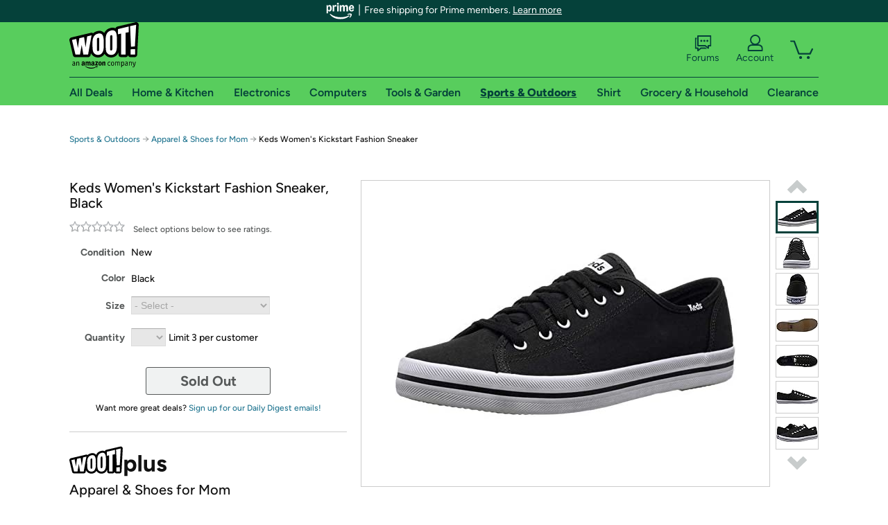

--- FILE ---
content_type: text/html; charset=utf-8
request_url: https://sport.woot.com/offers/keds-womens-kickstart-fashion-sneaker
body_size: 24124
content:



    <!DOCTYPE html>
    <html>
    <head>
        <!--AWS RUM-->
<script>(function (n, i, v, r, s, c, x, z) { x = window.AwsRumClient = { q: [], n: n, i: i, v: v, r: r, c: c }; window[n] = function (c, p) { x.q.push({ c: c, p: p }); }; z = document.createElement('script'); z.async = true; z.src = s; document.head.insertBefore(z, document.head.getElementsByTagName('script')[0]); })('cwr', 'f3691888-3da1-4d69-a78a-bbc88c499553', '1.0.0', 'us-east-1', 'https://client.rum.us-east-1.amazonaws.com/1.5.0/cwr.js', { guestRoleArn: "arn:aws:iam::525508281157:role/RUM-Monitor-us-east-1-525508281157-0063818041461-Unauth", identityPoolId: "us-east-1:9d0ab28f-ed32-4a67-84b0-1a981cafd7fb", endpoint: "https://dataplane.rum.us-east-1.amazonaws.com", telemetries: ["performance", "errors", "http"], allowCookies: true, enableXRay: true });</script>
<!--End AWS RUM-->

        <title>Keds Women&#39;s Kickstart Fashion Sneaker</title>
        <link rel="icon" type="image/png" href="https://d3rqdbvvokrlbl.cloudfront.net/lib/Images/favicon/favicon-96x96.2025.png" sizes="96x96" />
<link rel="icon" type="image/svg+xml" href="https://d3rqdbvvokrlbl.cloudfront.net/lib/Images/favicon/favicon.2025.svg" />
<link rel="apple-touch-icon" sizes="180x180" href="https://d3rqdbvvokrlbl.cloudfront.net/lib/Images/favicon/apple-touch-icon.5.png" />
<meta name="apple-mobile-web-app-title" content="Woot!" />


        <link href="https://d3rqdbvvokrlbl.cloudfront.net/styles/shared/layout.53e626251032.less" rel="stylesheet" />
        <link href="https://sport.woot.com/offers/keds-womens-kickstart-fashion-sneaker"
              rel="canonical">
        
        <meta content="width=1100" name="viewport" />
        <meta name="google-site-verification" content="OvtTPma0yP_gBPm58WnY3eTo2QcEZerb24x8gTUgiZQ" />
        <script crossorigin="anonymous" src="https://d3rqdbvvokrlbl.cloudfront.net/lib/scripts/shared/jquery-modernizr.53e626251032.js"></script>

        <meta content="2026-01-17T03:42:05.6724275Z" id="timestamp">

            
    <meta property="fb:app_id" content="121800081168103" />
    <meta property="og:description" content="Keds Women&#39;s Kickstart Fashion Sneaker" />

            <meta property="og:image" content="https://images-na.ssl-images-amazon.com/images/S/mediaservice.woot.com/cfdbf465-7c1b-499e-ba00-bea9044352b0._AC_SR882,441_.png" />
            <meta property="og:image" content="https://images-na.ssl-images-amazon.com/images/S/mediaservice.woot.com/28bac952-9989-4fc7-b6e9-52ce540d1a31._AC_SR882,441_.png" />
            <meta property="og:image" content="https://images-na.ssl-images-amazon.com/images/S/mediaservice.woot.com/09c51453-be0c-41ba-8479-b82f143a2323._AC_SR882,441_.png" />
            <meta property="og:image" content="https://images-na.ssl-images-amazon.com/images/S/mediaservice.woot.com/53d174db-90ee-4452-bd7e-b4544d137e51._AC_SR882,441_.png" />
            <meta property="og:image" content="https://images-na.ssl-images-amazon.com/images/S/mediaservice.woot.com/7274a79b-850f-44d8-a48c-dc3566c16bd7._AC_SR882,441_.png" />
            <meta property="og:image" content="https://images-na.ssl-images-amazon.com/images/S/mediaservice.woot.com/48e987e2-ea15-4715-a336-1e7a638bf46b._AC_SR882,441_.png" />
            <meta property="og:image" content="https://images-na.ssl-images-amazon.com/images/S/mediaservice.woot.com/baed9a82-3f8b-480d-8465-17c587ab2f4f._AC_SR882,441_.png" />
            <meta property="og:image" content="https://images-na.ssl-images-amazon.com/images/S/mediaservice.woot.com/947af27f-a89d-463d-a200-99be975de832._AC_SR882,441_.png" />
            <meta property="og:image" content="https://images-na.ssl-images-amazon.com/images/S/mediaservice.woot.com/57428582-129d-4c38-bb92-76a89e1bd10d._AC_SR882,441_.png" />
    <meta property="og:site_name" content="Sport.Woot" />
    <meta property="og:title" content="Keds Women&#39;s Kickstart Fashion Sneaker" />
    <meta property="og:url" content="https://sport.woot.com/offers/keds-womens-kickstart-fashion-sneaker-3" />
    <meta property="og:type" content="product" />
                <meta name="twitter:card" content="summary_large_image" />
        <meta name="twitter:site" content="@woot" />
            <meta name="twitter:image" content="https://images-na.ssl-images-amazon.com/images/S/mediaservice.woot.com/cfdbf465-7c1b-499e-ba00-bea9044352b0._AC_SR882,441_.png" />


        <script>
            var googletag = googletag || {};
            googletag.cmd = googletag.cmd || [];
            (function () {
                var gads = document.createElement("script");
                gads.async = true;
                gads.type = "text/javascript";
                var useSSL = "https:" == document.location.protocol;
                gads.src = (useSSL ? "https:" : "http:") + "//www.googletagservices.com/tag/js/gpt.js";
                var node = document.getElementsByTagName("script")[0];
                node.parentNode.insertBefore(gads, node);
            })();
        </script>

        
            <script>
        var googleDataLayer = googleDataLayer || [];
        googleDataLayer.push({
            customDimensions: {
                displayType: 'Desktop',
            },
        });
    </script>

    <!-- Google Tag Manager -->
    <script>
        (function (w, d, s, l, i) {
            w[l] = w[l] || []; w[l].push({
                'gtm.start':
                    new Date().getTime(), event: 'gtm.js'
            }); var f = d.getElementsByTagName(s)[0],
                j = d.createElement(s), dl = l != 'dataLayer' ? '&l=' + l : ''; j.async = true; j.src =
                    '//www.googletagmanager.com/gtm.js?id=' + i + dl; f.parentNode.insertBefore(j, f);
        })(window, document, 'script', 'googleDataLayer', 'GTM-KBS4QP');</script>
    <!-- End Google Tag Manager -->


        

        <!-- Optimizely -->
        <script src="https://cdn.optimizely.com/js/25069340825.js"></script>
        <!-- End Optimizely -->

        
    <link href="https://sport.woot.com/offers/keds-womens-kickstart-fashion-sneaker-3" rel="canonical" />
    <link href="https://d3rqdbvvokrlbl.cloudfront.net/styles/offers/detail.53e626251032.less" rel="stylesheet" />


    <script>
        var offerPurchaseLimit = 3;
        var offerAvailableQuantity = 0;
        var offerItems = [{"Id":"18906143-c1d3-4640-8bc7-452165537c24","Asin":"B010EGK7XO","AmazonPrice":null,"Attributes":[{"Key":"Size","Value":"9"}],"FormattedDiscount":"","FormattedListPrice":"","FormattedSalePrice":"$39.99","FormattedWarrantyPrice":null,"Key":"9","ListPrice":0,"Quantity":0,"SalePrice":39.99,"SKU":"TP78740A","TotalReviews":null,"WarrantyPrice":null,"WarrantyTerm":null,"WarrantyUrl":null},{"Id":"942a49cf-4400-4d20-939c-b6008ed11e89","Asin":"B010EGKBB2","AmazonPrice":null,"Attributes":[{"Key":"Size","Value":"10"}],"FormattedDiscount":"","FormattedListPrice":"","FormattedSalePrice":"$39.99","FormattedWarrantyPrice":null,"Key":"10","ListPrice":0,"Quantity":0,"SalePrice":39.99,"SKU":"TP78754A","TotalReviews":null,"WarrantyPrice":null,"WarrantyTerm":null,"WarrantyUrl":null}];
        var usePriceUpdate = false;
        var eventType = "WootPlusEvent";
        var eventId = "06f14717-6967-402c-bf0a-87d096d387c5";
        var offerId = "a74deaa2-4592-43b0-822c-b010df3f4c12";
        var offerTitle = "Keds Women&#39;s Kickstart Fashion Sneaker, Black";
    </script>


<!-- Longitude Advertisement -->
        <script>
            window.addEventListener("load", function () {
                var s = document.createElement('script');
                s.type = 'text/javascript';
                s.async = true;
                s.src = 'https://lngtd.com/woot.js';
                var h = document.getElementsByTagName('head')[0];
                h.append(s);
            });
        </script>
<!-- End Longitude Advertisement -->

        <style> </style > <script> $(function(){
if (document.location.href.indexOf('woot.com/offers/') < 0) {
    return;
}

var $linksWithWrongUrl = $('a[href="https://admin.woot.com/warranty"]');
if ($linksWithWrongUrl.length === 0) {
    return;
}
$linksWithWrongUrl.attr('href', document.location.origin + '/warranty');
}) </script> <style > </style><style></style >
<script>
$(document).ready(function () { 
$('p, h1, h2, h3, a').filter(':contains("Woot Inc"), :contains("Woot, Inc")').each(function(){$(this).text($(this).text().replace(/Woot,? Inc\.?/g,"Woot LLC")); });
});
</script>
<style ></style>

    </head>

    <body>
        

    <!-- Google Tag Manager (noscript) -->
        <noscript><iframe src="//www.googletagmanager.com/ns.html?id=GTM-KBS4QP"
        height="0" width="0" style="display:none;visibility:hidden" sandbox=""></iframe></noscript>
    <!-- End Google Tag Manager (noscript) -->


        
        <div id="header-container">
            
    
<div class="prime-header global-prime-header" data-test-ui="prime-logo-header">
    <img src="https://d3rqdbvvokrlbl.cloudfront.net/images/prime/prime-logo.svg" class="prime-logo-icon" alt="Logo of Amazon Prime" />
        <span>Free shipping for Prime members. <a href="#" data-test-ui="prime-header-click">Learn more</a></span>
</div>



<section id="prime-modal" data-test-ui="prime-header-open">
    <a href="#" class="close" aria-label="Close" data-test-ui="prime-header-close">X</a>
    <header data-test-ui="prime-header-title">
        <div class="prime-logo"><img src="https://d3rqdbvvokrlbl.cloudfront.net/lib/images/shared/amazon-prime.svg" /></div>
        <h1>Free shipping for Prime members on Woot!</h1>
    </header>
    <div data-test-ui="prime-header-content">
        <p>Woot! customers who are Amazon Prime members can enjoy special shipping benefits on Woot!, including:</p>
        <ul>
            <li>Free Standard shipping on Woot! orders</li>
            <li>Free Express shipping on Shirt.Woot orders</li>
        </ul>
        <p>Amazon Prime membership required. See individual offer pages for shipping details and restrictions. Not valid for international shipping addresses.</p>

            <div class="login-with-amazon" data-test-ui="prime-header-lwa">
                <p>Get started by logging in with Amazon or try a 30-day free trial of Amazon Prime<sup>*</sup></p>
                <a href="https://account.woot.com/Reauthenticate?openLwaModal=True&amp;ref=cnt_prime_lwa" class="auth-lwa-button">Login with Amazon</a>
                <a href=https://www.amazon.com/tryprimefree?ref_=assoc_tag_ph_1427739975520&amp;_encoding=UTF8&amp;camp=1789&amp;creative=9325&amp;linkCode=pf4&amp;tag=woot034-20&amp;linkId=1ec97244b92d7ba41db6dbde37269e59 target="_blank" class="prime-trial-flat-button">Try a 30-day free trial of Amazon Prime</a>
                <p class="re-login"><sup>*</sup>Re-login required on Woot! for benefits to take effect</p>
            </div>
    </div>
</section>



            



<a class="amazon-ingress" href="#" data-test-ui="amazon-ingress"><div class="arrow"></div>Back to Amazon.com</a>

<header id="global-header">
    <div class="header-container">
        <nav class="actions">
            <div class="logo-container">
                <a class="logo-container"     href="https://www.woot.com/?ref=w_ngh_w_2#ref=sport.woot.com/header/tab@1.10-woot" data-ref-tag="w_ngh_w_2"
>
                    <img src="https://d3rqdbvvokrlbl.cloudfront.net/lib/images/sites/header/woot-logo.svg" alt="W-O-O-T exclamation. Woooot! an Amazon company." />
                </a>
            </div>
            <div class="actions-list-container menu-items-container">
                <div class="action-box">
                    <ul class="actions-list">
                        <li>
                            <a href="https://forums.woot.com/" class="forums">
                                <svg width="25" height="24" viewBox="0 0 25 24" fill="none"
    xmlns="http://www.w3.org/2000/svg">
    <g clip-path="url(#clip0_503_10326)">
        <g clip-path="url(#clip1_503_10326)">
            <path d="M24.21 1.29C24.03 1.11 23.78 1 23.52 1H5.02004C4.76004 1 4.51004 1.1 4.33004 1.29C4.15004 1.47 4.04004 1.72 4.04004 1.98V15.95C4.04004 16.21 4.14004 16.46 4.33004 16.64C4.52004 16.82 4.76004 16.93 5.02004 16.93H15.21L19.33 20.29C19.62 20.53 20.03 20.58 20.37 20.42C20.71 20.26 20.93 19.91 20.93 19.54V16.93H23.54C23.8 16.93 24.05 16.83 24.23 16.64C24.41 16.46 24.52 16.21 24.52 15.95V1.98C24.52 1.72 24.42 1.47 24.23 1.29H24.21ZM19.94 14.97C19.68 14.97 19.43 15.07 19.25 15.26C19.07 15.44 18.96 15.69 18.96 15.95V17.48L16.17 15.2C16 15.06 15.78 14.98 15.55 14.98H6.00004V2.95H22.55V14.97H19.94Z" fill="#121212"/>
            <path d="M18.6499 7.5C17.8399 7.5 17.1799 8.16 17.1799 8.97C17.1799 9.78 17.8399 10.44 18.6499 10.44C19.4599 10.44 20.1199 9.78 20.1199 8.97C20.1199 8.16 19.4599 7.5 18.6499 7.5Z" fill="#121212"/>
            <path d="M14.27 7.5C13.46 7.5 12.8 8.16 12.8 8.97C12.8 9.78 13.46 10.44 14.27 10.44C15.08 10.44 15.74 9.78 15.74 8.97C15.74 8.16 15.08 7.5 14.27 7.5Z" fill="#121212"/>
            <path d="M9.90005 7.5C9.09005 7.5 8.43005 8.16 8.43005 8.97C8.43005 9.78 9.09005 10.44 9.90005 10.44C10.7101 10.44 11.3701 9.78 11.3701 8.97C11.3701 8.16 10.7101 7.5 9.90005 7.5Z" fill="#121212"/>
            <path d="M15.69 18.49H9.45C9.22 18.49 9.01 18.57 8.83 18.71L6.04 20.99V19.46C6.04 19.2 5.94 18.95 5.75 18.77C5.56 18.59 5.32 18.48 5.06 18.48H2.45V6.41997H3.16V4.46997H1.48C1.22 4.46997 0.97 4.56997 0.79 4.75997C0.61 4.93997 0.5 5.18997 0.5 5.44997V19.46C0.5 19.72 0.6 19.97 0.79 20.15C0.97 20.33 1.22 20.44 1.48 20.44H4.09V23.05C4.09 23.43 4.31 23.77 4.65 23.93C4.99 24.09 5.39 24.04 5.69 23.8L9.81 20.44H18.08L15.7 18.49H15.69Z" fill="#121212"/>
        </g>
    </g>
    <g transform="translate(25,0)" clip-path="url(#clip0_504_10390)">
        <g clip-path="url(#clip1_504_10390)">
            <path d="M24.21 1.29C24.03 1.11 23.78 1 23.52 1H5.02004C4.76004 1 4.51004 1.1 4.33004 1.29C4.15004 1.47 4.04004 1.72 4.04004 1.98V15.95C4.04004 16.21 4.14004 16.46 4.33004 16.64C4.51004 16.82 4.76004 16.93 5.02004 16.93H15.21L19.33 20.29C19.62 20.53 20.03 20.58 20.37 20.42C20.71 20.26 20.93 19.91 20.93 19.54V16.93H23.54C23.8 16.93 24.05 16.83 24.23 16.64C24.41 16.45 24.52 16.21 24.52 15.95V1.98C24.52 1.72 24.42 1.47 24.23 1.29H24.21ZM9.90004 10.43C9.09004 10.43 8.43004 9.77 8.43004 8.96C8.43004 8.15 9.09004 7.49 9.90004 7.49C10.71 7.49 11.37 8.15 11.37 8.96C11.37 9.77 10.71 10.43 9.90004 10.43ZM14.27 10.43C13.46 10.43 12.8 9.77 12.8 8.96C12.8 8.15 13.46 7.49 14.27 7.49C15.08 7.49 15.74 8.15 15.74 8.96C15.74 9.77 15.08 10.43 14.27 10.43ZM18.65 10.43C17.84 10.43 17.18 9.77 17.18 8.96C17.18 8.15 17.84 7.49 18.65 7.49C19.46 7.49 20.12 8.15 20.12 8.96C20.12 9.77 19.46 10.43 18.65 10.43Z" fill="#121212"/>
            <path d="M15.69 18.49H9.45C9.22 18.49 9.01 18.57 8.83 18.71L6.04 20.99V19.46C6.04 19.2 5.94 18.95 5.75 18.77C5.56 18.59 5.32 18.48 5.06 18.48H2.45V6.41997H3.16V4.46997H1.48C1.22 4.46997 0.97 4.56997 0.79 4.75997C0.61 4.93997 0.5 5.18997 0.5 5.44997V19.46C0.5 19.72 0.6 19.97 0.79 20.15C0.97 20.33 1.22 20.44 1.48 20.44H4.09V23.05C4.09 23.43 4.31 23.77 4.65 23.93C4.99 24.09 5.39 24.04 5.69 23.8L9.81 20.44H18.08L15.7 18.49H15.69Z" fill="#121212"/>
        </g>
    </g>
    <defs>
        <clipPath id="clip0_503_10326">
            <rect width="24" height="24" fill="white" transform="translate(0.5)"/>
        </clipPath>
        <clipPath id="clip1_503_10326">
            <rect width="24" height="23.02" fill="white" transform="translate(0.5 1)"/>
        </clipPath>
        <clipPath id="clip0_504_10390">
            <rect width="24" height="24" fill="white" transform="translate(0.5)"/>
        </clipPath>
        <clipPath id="clip1_504_10390">
            <rect width="24" height="23.02" fill="white" transform="translate(0.5 1)"/>
        </clipPath>
    </defs>
</svg>

                                Forums
                            </a>
                        </li>
                        <li>
<div id="account" class="logged-out">
    <div id="welcome" data-header-ref="ngh">
            <div class="shows-user-drop">
                <a class="signin account">
                    <svg width="25" height="24" viewBox="0 0 25 24" fill="none"
    xmlns="http://www.w3.org/2000/svg">
    <g clip-path="url(#clip0_503_10282)">
        <path d="M21.78 15.72C20.62 14.69 19.04 14.07 17.31 14.07H16.25C18.55 12.79 20.11 10.33 20.11 7.51C20.11 3.36 16.75 0 12.6 0C8.45 0 5.08 3.36 5.08 7.51C5.08 10.33 6.64 12.79 8.94 14.07H7.88C6.15 14.07 4.57 14.69 3.41 15.72C2.25 16.75 1.5 18.22 1.5 19.85V23C1.5 23.25 1.6 23.51 1.79 23.69C1.97 23.87 2.22 23.98 2.48 23.98H22.71C22.97 23.98 23.22 23.88 23.4 23.69C23.58 23.51 23.69 23.26 23.69 23V19.85C23.69 18.22 22.94 16.75 21.78 15.73V15.72ZM8.67 11.44C7.66 10.43 7.04 9.05 7.04 7.51C7.04 5.97 7.66 4.59 8.67 3.58C9.68 2.57 11.06 1.95 12.6 1.95C14.14 1.95 15.52 2.57 16.53 3.58C17.54 4.59 18.16 5.97 18.16 7.51C18.16 9.05 17.54 10.43 16.53 11.44C15.52 12.45 14.14 13.07 12.6 13.07C11.06 13.07 9.68 12.45 8.67 11.44ZM21.73 22.02H3.45V19.85C3.45 18.83 3.91 17.9 4.7 17.19C5.49 16.48 6.62 16.03 7.87 16.03H17.29C18.55 16.03 19.67 16.48 20.46 17.19C21.25 17.9 21.71 18.83 21.71 19.85V22.02H21.73Z" fill="#121212"/>
    </g>
    <g transform="translate(25,0)" clip-path="url(#clip0_504_10402)">
        <path d="M21.78 15.72C20.62 14.69 19.04 14.07 17.31 14.07H16.25C18.55 12.79 20.11 10.33 20.11 7.51C20.11 3.36 16.75 0 12.6 0C8.45 0 5.08 3.36 5.08 7.51C5.08 10.33 6.64 12.79 8.94 14.07H7.88C6.15 14.07 4.57 14.69 3.41 15.72C2.25 16.75 1.5 18.22 1.5 19.85V23C1.5 23.25 1.6 23.51 1.79 23.69C1.97 23.87 2.22 23.98 2.48 23.98H22.71C22.97 23.98 23.22 23.88 23.4 23.69C23.58 23.51 23.69 23.26 23.69 23V19.85C23.69 18.22 22.94 16.75 21.78 15.73V15.72Z" fill="#121212"/>
    </g>
    <defs>
        <clipPath id="clip0_503_10282">
            <rect width="22.19" height="23.97" fill="white" transform="translate(1.5)"/>
        </clipPath>
        <clipPath id="clip0_504_10402">
            <rect width="22.19" height="23.97" fill="white" transform="translate(1.5)"/>
        </clipPath>
    </defs>
</svg>
                    Account
                </a>
            </div>
            <div class="acct-option-list">
                <ul>
                    <li>
                        <a class="signin">Sign in</a>
                    </li>
                    <li>
                        <a class="signup">New to Woot? - Sign up</a>
                    </li>
                    <li>
                        <a href="https://account.woot.com/?ref=ngh_act_ya_dd_so">Your Account</a>
                    </li>
                    <li>
                        <a href="https://account.woot.com/purchasehistory?ref=ngh_act_syb_so">Stuff You Bought</a>
                    </li>
                    <li>
                        <a href="https://support.woot.com/?ref=ngh_act_spt_so">Customer Service</a>
                    </li>
                    <li>
                        <a href="https://www.woot.com/feedback?ref=ngh_act_fdbk_so">Feedback</a>
                    </li>
                </ul>
            </div>
    </div>
</div>
</li>
                        <li>


<div data-minicart-hassoldoutitems="false" data-minicart-ref-tag="ngh_mc_crt" id="minicart">
        <a aria-label="Shopping Cart" class="count" href="https://www.woot.com/cart?ref=w_ngh_mc_icon#ref=sport.woot.com/header"></a>
        <div class="loading"></div>
</div>
</li>
                    </ul>
                </div>
            </div>
        </nav>
        <nav class="categories">
                <div id="category-tab-everything-woot" class="category everything-woot retail  ">
                    <a     href="https://www.woot.com/alldeals?ref=w_ngh_et_1#ref=sport.woot.com/header/tab@0.10-everything" data-ref-tag="w_ngh_et_1"
 class="tab"><span class="title">All Deals</span></a>



<section id="lazy-18f18af2-bcdc-491d-9c0d-b0bdd594f958" class="lazy-container drop-down" data-lazy-url="https://sport.woot.com/sites/headercategoryflyout?category=Everything.Woot&amp;tabIndex=0&amp;tabCount=10&amp;ref=w_ngh_et_1" data-lazy-target="#category-tab-everything-woot" data-lazy-trigger="mouseover touchstart">
    <span class="loading"></span>
</section>
                </div>
                <div id="category-tab-home-woot" class="category home-woot retail  ">
                    <a     href="https://www.woot.com/category/home?ref=w_ngh_hm_3#ref=sport.woot.com/header/tab@2.10-home" data-ref-tag="w_ngh_hm_3"
 class="tab"><span class="title">Home &amp; Kitchen</span></a>



<section id="lazy-2d581634-2738-4ce9-8cd5-0771425adf37" class="lazy-container drop-down" data-lazy-url="https://sport.woot.com/sites/headercategoryflyout?category=Home.Woot&amp;tabIndex=2&amp;tabCount=10&amp;ref=w_ngh_hm_3" data-lazy-target="#category-tab-home-woot" data-lazy-trigger="mouseover touchstart">
    <span class="loading"></span>
</section>
                </div>
                <div id="category-tab-electronics-woot" class="category electronics-woot retail  ">
                    <a     href="https://www.woot.com/category/electronics?ref=w_ngh_el_4#ref=sport.woot.com/header/tab@3.10-electronics" data-ref-tag="w_ngh_el_4"
 class="tab"><span class="title">Electronics</span></a>



<section id="lazy-0a8a0966-7cd1-40fe-8651-4a91dd4db255" class="lazy-container drop-down" data-lazy-url="https://sport.woot.com/sites/headercategoryflyout?category=Electronics.Woot&amp;tabIndex=3&amp;tabCount=10&amp;ref=w_ngh_el_4" data-lazy-target="#category-tab-electronics-woot" data-lazy-trigger="mouseover touchstart">
    <span class="loading"></span>
</section>
                </div>
                <div id="category-tab-computers-woot" class="category computers-woot retail  ">
                    <a     href="https://www.woot.com/category/computers?ref=w_ngh_cp_5#ref=sport.woot.com/header/tab@4.10-computers" data-ref-tag="w_ngh_cp_5"
 class="tab"><span class="title">Computers</span></a>



<section id="lazy-3fe263c4-0b33-4dc2-809c-9bf20a20f5f7" class="lazy-container drop-down" data-lazy-url="https://sport.woot.com/sites/headercategoryflyout?category=Computers.Woot&amp;tabIndex=4&amp;tabCount=10&amp;ref=w_ngh_cp_5" data-lazy-target="#category-tab-computers-woot" data-lazy-trigger="mouseover touchstart">
    <span class="loading"></span>
</section>
                </div>
                <div id="category-tab-tools-woot" class="category tools-woot retail  ">
                    <a     href="https://www.woot.com/category/tools?ref=w_ngh_tg_6#ref=sport.woot.com/header/tab@5.10-tools" data-ref-tag="w_ngh_tg_6"
 class="tab"><span class="title">Tools &amp; Garden</span></a>



<section id="lazy-bbce9f8e-d4f7-4cfa-b928-36bcfc9829d8" class="lazy-container drop-down" data-lazy-url="https://sport.woot.com/sites/headercategoryflyout?category=Tools.Woot&amp;tabIndex=5&amp;tabCount=10&amp;ref=w_ngh_tg_6" data-lazy-target="#category-tab-tools-woot" data-lazy-trigger="mouseover touchstart">
    <span class="loading"></span>
</section>
                </div>
                <div id="category-tab-sport-woot" class="category sport-woot retail current ">
                    <a     href="https://www.woot.com/category/sport?ref=w_ngh_sp_7#ref=sport.woot.com/header/tab@6.10-sport" data-ref-tag="w_ngh_sp_7"
 class="tab"><span class="title">Sports &amp; Outdoors</span></a>



<section id="lazy-7b807899-640a-4288-9ef5-484f307939c7" class="lazy-container drop-down" data-lazy-url="https://sport.woot.com/sites/headercategoryflyout?category=Sport.Woot&amp;tabIndex=6&amp;tabCount=10&amp;ref=w_ngh_sp_7" data-lazy-target="#category-tab-sport-woot" data-lazy-trigger="mouseover touchstart">
    <span class="loading"></span>
</section>
                </div>
                <div id="category-tab-shirt-woot" class="category shirt-woot retail  ">
                    <a     href="https://shirt.woot.com/?ref=w_ngh_sh_8#ref=sport.woot.com/header/tab@7.10-shirt" data-ref-tag="w_ngh_sh_8"
 class="tab"><span class="title">Shirt</span></a>



<section id="lazy-f7f99798-6df9-4930-8787-62a29939ad76" class="lazy-container drop-down" data-lazy-url="https://sport.woot.com/sites/headercategoryflyout?category=Shirt.Woot&amp;tabIndex=7&amp;tabCount=10&amp;ref=w_ngh_sh_8" data-lazy-target="#category-tab-shirt-woot" data-lazy-trigger="mouseover touchstart">
    <span class="loading"></span>
</section>
                </div>
                <div id="category-tab-grocery-woot" class="category grocery-woot retail  ">
                    <a     href="https://www.woot.com/category/grocery?ref=w_ngh_gr_9#ref=sport.woot.com/header/tab@8.10-grocery" data-ref-tag="w_ngh_gr_9"
 class="tab"><span class="title">Grocery &amp; Household</span></a>



<section id="lazy-bd4a4bae-ea52-430d-be03-ae09dcdc15e9" class="lazy-container drop-down" data-lazy-url="https://sport.woot.com/sites/headercategoryflyout?category=Grocery.Woot&amp;tabIndex=8&amp;tabCount=10&amp;ref=w_ngh_gr_9" data-lazy-target="#category-tab-grocery-woot" data-lazy-trigger="mouseover touchstart">
    <span class="loading"></span>
</section>
                </div>
                <div id="category-tab-sellout-woot" class="category sellout-woot retail  ">
                    <a     href="https://www.woot.com/category/sellout?ref=w_ngh_so_10#ref=sport.woot.com/header/tab@9.10-sellout" data-ref-tag="w_ngh_so_10"
 class="tab"><span class="title">Clearance</span></a>



<section id="lazy-0c500b3e-81fd-4281-a11f-0e0179224238" class="lazy-container drop-down" data-lazy-url="https://sport.woot.com/sites/headercategoryflyout?category=Sellout.Woot&amp;tabIndex=9&amp;tabCount=10&amp;ref=w_ngh_so_10" data-lazy-target="#category-tab-sellout-woot" data-lazy-trigger="mouseover touchstart">
    <span class="loading"></span>
</section>
                </div>
        </nav>
    </div>
</header>
        </div>
        


        

    <nav id="breadcrumbs" class="">
        <ol>
                <li><a href="https://www.woot.com/category/sport?ref=w_cnt_odet_w_crum_1">Sports &amp; Outdoors</a></li>


            <span class="arrow">&rarr;</span>
                <li><a href="https://sport.woot.com/plus/apparel-shoes-for-mom-1?ref=w_cnt_odet_w_crum_2_wp">Apparel &amp; Shoes for Mom</a></li>
                <span class="arrow">&rarr;</span>
                <li>Keds Women&#39;s Kickstart Fashion Sneaker</li>
                    </ol>
    </nav>

        






<div id="content" class="wootplus soldout" data-amazon-lightbox="">
    <section id="basics">
                <section id="product-info">
            <article id="description" class="">
                <div id="quantity-alert" class="alert-box error" style="display: none;"><span>Hey, you can only buy 3 of these.</span><br />Leave some for the rest of us!<br /><a href="https://www.woot.com/cart">Update the quantity in your cart.</a></div>
                <div id="attribute-alerts">
                </div>
                                <div id="attribute-selector">
                    <header>
                        <h1>Keds Women&#39;s Kickstart Fashion Sneaker, Black</h1>
                    </header>


                        <div id="ratings-reviews-summary" data-bind="template: { name: 'rating-summary-template', data: selectedItem }"></div>


<script id="rating-summary-template" type="text/html">
    <div class="ui-product-detail-rr-container-no-active" data-bind="if: !$data">
        <span class="ui-rr-star-container ux-rr-star">
            <span class="ui-rr-star-icon ui-rr-star-0"></span>
        </span>
        <span class="ui-rr-review-label">Select options below to see ratings.</span>
    </div>

        <div class="ui-product-detail-rr-container-no-reviews" data-bind="if: $data == 'no reviews'">
            <span class="ui-rr-review-label">This product has not been rated yet.</span>
        </div>

    <div class="ui-product-detail-rr-container" data-bind="if: $data && $data != 'no reviews' && totalReviewCount() > 0">
        <div class="ui-rr-star-popover-container">
            <span class="ui-rr-star-container ux-rr-star">
                <span data-bind="attr: { 'class': 'ui-rr-star-icon ' + starCountClass() }"></span>
                <!-- ko if: $data.shouldBeLink -->
                    <span class="ui-rr-down-arrow"></span>
                <!-- /ko -->
            </span>
            <!-- ko if: $data.shouldBeLink -->
                <div class="ui-rr-popover ux-rr-popover">
                    <div class="ui-rr-arrow-border">
                        <div class="ui-rr-up-arrow"></div>
                    </div>
                    <div class="ui-rr-popover-logo"></div>
                    <div class="ui-rr-star-label">
                        <span data-bind="text: averageOverallRating"></span> out of 5 stars
                    </div>
                    <div class="ui-rr-hist-container">
                        <div data-bind="foreach: starCounts">
                            <div>
                                <span class="ui-rr-hist-star-link ux-rr-hist-star-link">
                                    <a data-bind="attr: { href: $parent.reviewsUrl() + '&filter=' + starNumber() }">
                                        <span class="ui-rr-link-label ux-rr-hist-star-link-label"><span data-bind="text: starNumber"></span> Star</span>
                                        <span class="ui-rr-hist-link-container ux-rr-hist-link-container">
                                            <span class="ui-rr-hist-bar-container"><span class="ui-rr-hist-bar" data-bind="style : { width: starPct }"></span></span>
                                        </span>
                                    </a>
                                </span>
                                <span class="ui-rr-hist-bar-label" data-bind="text: starPct"></span>
                            </div>
                        </div>
                    </div>
                    <a data-bind="attr: { href: reviewsUrl }" class="ui-rr-popover-link-out">
                        See all reviews
                        <span class="ui-rr-right-arrow"></span>
                    </a>
                </div>
            <!-- /ko -->
        </div>
        <!-- ko if: $data.shouldBeLink -->
            <a class="ui-rr-review-label" data-bind="attr: { href: reviewsUrl }"><span data-bind="text: totalReviewCountText"></span> Amazon rating<span data-bind="if: totalReviewCount() > 1">s</span></a>
        <!-- /ko -->
        <!-- ko if: !$data.shouldBeLink -->
            <span class="ui-rr-review-label"><span data-bind="text: totalReviewCountText"></span> Amazon rating<span data-bind="if: totalReviewCount() > 1">s</span></span>
        <!-- /ko -->
    </div>
</script>


                    <div class="attributes">
                            <div class="attribute global static condition">
                                <label for="attr-condition">Condition</label>
                                <span id="attr-condition" class="new">New</span>
                            </div>
                            <div class="attribute global static color">
                                <label for="attr-color">Color</label>
                                <span id="attr-color" class="black">Black</span>
                            </div>
                                                    <div class="item-attributes">
                                    <div class="attribute">
                                        <label for="attr-size">Size</label>
                                        
                                        <select  id="attr-size" name="Size">
                                            <option value="none">- Select -</option>
                                                <option value="9">9</option>
                                                <option value="10">10</option>
                                        </select>
                                    </div>
                            </div>
                        <div class="item-details"></div>
                        <div class="attribute global quantity">
                            <label for="attr-quantity">Quantity</label>
                            <select  id="attr-quantity" name="Quantity">
                                    <option disabled value="1">1</option>
                                    <option disabled value="2">2</option>
                                    <option disabled value="3">3</option>
                            </select>
                            <span>Limit 3 per customer</span>
                            <p class="limited-quantity" style="display: none;">Hurry only <span class="remaining-quantity">1</span> left!</p>
                        </div>

                        
                                            </div>

                    <div class="checkout-button-message-container">
                                <a class="primary-button offer-detail soldout">Sold Out</a>

                            <div class="sold-out-message">
                            </div>
                                                    <p>Want more great deals? <a href="https://account.woot.com/welcome?ap=signup&amp;returnUrl=https://sport.woot.com/offers/keds-womens-kickstart-fashion-sneaker?ref=w_cnt_odet_ddsu#signup" class="want-more-deals-text">Sign up for our Daily Digest emails!</a></p>
                    </div>
                </div>
                
            </article>
            <article id="write-up">
            </article>
        </section>
            <aside id="event">
                <a class="logo" href="https://sport.woot.com/plus/apparel-shoes-for-mom-1"><img src="https://d3rqdbvvokrlbl.cloudfront.net/Images/offers/wootplus.svg" alt="WootPlus" height="44" width="140" /></a>
                <h1>Apparel &amp; Shoes for Mom</h1>
                <p>Yes, your mom already has too many shoes. No, you can't say anything about it.</p>
                <footer>


<a class="tertiary-button" href="https://forums.woot.com/t/1350451">
    <div class="button" data-link-text="Start the discussion">Start the discussion</div>
        <span class="counter ">0</span>
</a>
                    <p><a href="https://sport.woot.com/plus/apparel-shoes-for-mom-1?ref=w_cnt_odet_etpg">Go to event page</a></p>
                </footer>
            </aside>

            <section id="advertisement-detail1">
                
    <aside class="advertisement" style="text-align: center">
            <div class="Medium Rectangle" id="cdm-zone-02"></div>
            <div class="advertisement-text">Advertisement</div>
            <footer>
            </footer>
    </aside>

            </section>
    </section>
    <section id="more-info">
        <div id="gallery">
            
                <div class="photo fullsize-0 current no-zoom" data-zoom-height="441" data-zoom-url="https://d3gqasl9vmjfd8.cloudfront.net/cfdbf465-7c1b-499e-ba00-bea9044352b0.png" data-zoom-width="588">
                    <img src="https://d3gqasl9vmjfd8.cloudfront.net/cfdbf465-7c1b-499e-ba00-bea9044352b0.png" height="441" />
                </div>
                <div class="photo fullsize-1  no-zoom" data-zoom-height="441" data-zoom-url="https://d3gqasl9vmjfd8.cloudfront.net/28bac952-9989-4fc7-b6e9-52ce540d1a31.png" data-zoom-width="588">
                    <img src="https://d3gqasl9vmjfd8.cloudfront.net/28bac952-9989-4fc7-b6e9-52ce540d1a31.png" height="441" />
                </div>
                <div class="photo fullsize-2  no-zoom" data-zoom-height="441" data-zoom-url="https://d3gqasl9vmjfd8.cloudfront.net/cfdbf465-7c1b-499e-ba00-bea9044352b0.png" data-zoom-width="588">
                    <img src="https://d3gqasl9vmjfd8.cloudfront.net/09c51453-be0c-41ba-8479-b82f143a2323.png" height="441" />
                </div>
                <div class="photo fullsize-3  no-zoom" data-zoom-height="441" data-zoom-url="https://d3gqasl9vmjfd8.cloudfront.net/53d174db-90ee-4452-bd7e-b4544d137e51.png" data-zoom-width="588">
                    <img src="https://d3gqasl9vmjfd8.cloudfront.net/53d174db-90ee-4452-bd7e-b4544d137e51.png" height="441" />
                </div>
                <div class="photo fullsize-4  no-zoom" data-zoom-height="441" data-zoom-url="https://d3gqasl9vmjfd8.cloudfront.net/7274a79b-850f-44d8-a48c-dc3566c16bd7.png" data-zoom-width="588">
                    <img src="https://d3gqasl9vmjfd8.cloudfront.net/7274a79b-850f-44d8-a48c-dc3566c16bd7.png" height="441" />
                </div>
                <div class="photo fullsize-5  no-zoom" data-zoom-height="441" data-zoom-url="https://d3gqasl9vmjfd8.cloudfront.net/48e987e2-ea15-4715-a336-1e7a638bf46b.png" data-zoom-width="588">
                    <img src="https://d3gqasl9vmjfd8.cloudfront.net/48e987e2-ea15-4715-a336-1e7a638bf46b.png" height="441" />
                </div>
                <div class="photo fullsize-6  no-zoom" data-zoom-height="441" data-zoom-url="https://d3gqasl9vmjfd8.cloudfront.net/baed9a82-3f8b-480d-8465-17c587ab2f4f.png" data-zoom-width="588">
                    <img src="https://d3gqasl9vmjfd8.cloudfront.net/baed9a82-3f8b-480d-8465-17c587ab2f4f.png" height="441" />
                </div>
                <div class="photo fullsize-7  no-zoom" data-zoom-height="441" data-zoom-url="https://d3gqasl9vmjfd8.cloudfront.net/947af27f-a89d-463d-a200-99be975de832.png" data-zoom-width="588">
                    <img src="https://d3gqasl9vmjfd8.cloudfront.net/947af27f-a89d-463d-a200-99be975de832.png" height="441" />
                </div>
                <div class="photo fullsize-8  no-zoom" data-zoom-height="441" data-zoom-url="https://d3gqasl9vmjfd8.cloudfront.net/57428582-129d-4c38-bb92-76a89e1bd10d.png" data-zoom-width="588">
                    <img src="https://d3gqasl9vmjfd8.cloudfront.net/57428582-129d-4c38-bb92-76a89e1bd10d.png" height="441" />
                </div>
            <div id="gallery-zoom"></div>

            <nav>
                    <span class="scroll up">
                        <svg xmlns="http://www.w3.org/2000/svg" viewBox="0 0 66.59 45.99">
                            <path class="cls-1" d="M55.28,45.42l10.73-10.73c.77-.77.77-2.01,0-2.78L34.68.57c-.77-.77-2.01-.77-2.78,0L.57,31.91c-.77.77-.77,2.01,0,2.78l10.73,10.73c.77.77,2.01.77,2.78,0l19.21-19.21,19.21,19.21c.77.77,2.01.77,2.78,0Z" />
                        </svg>
                    </span>
                <div class="thumbnail-container scrolling">
                    <ul>

                            <li class="current">
                                <a href="?ref=w_cnt_odet_pic_1#fullsize-0" data-thumbnails-ref-tag="w_cnt_odet_pic_1">
                                    <img src="https://images-na.ssl-images-amazon.com/images/S/mediaservice.woot.com/cfdbf465-7c1b-499e-ba00-bea9044352b0._AC_SR60,45_.png" />
                                    <div class="inner-border"></div>
                                </a>
                            </li>
                            <li class="">
                                <a href="?ref=w_cnt_odet_pic_2#fullsize-1" data-thumbnails-ref-tag="w_cnt_odet_pic_2">
                                    <img src="https://images-na.ssl-images-amazon.com/images/S/mediaservice.woot.com/28bac952-9989-4fc7-b6e9-52ce540d1a31._AC_SR60,45_.png" />
                                    <div class="inner-border"></div>
                                </a>
                            </li>
                            <li class="">
                                <a href="?ref=w_cnt_odet_pic_3#fullsize-2" data-thumbnails-ref-tag="w_cnt_odet_pic_3">
                                    <img src="https://images-na.ssl-images-amazon.com/images/S/mediaservice.woot.com/09c51453-be0c-41ba-8479-b82f143a2323._AC_SR60,45_.png" />
                                    <div class="inner-border"></div>
                                </a>
                            </li>
                            <li class="">
                                <a href="?ref=w_cnt_odet_pic_4#fullsize-3" data-thumbnails-ref-tag="w_cnt_odet_pic_4">
                                    <img src="https://images-na.ssl-images-amazon.com/images/S/mediaservice.woot.com/53d174db-90ee-4452-bd7e-b4544d137e51._AC_SR60,45_.png" />
                                    <div class="inner-border"></div>
                                </a>
                            </li>
                            <li class="">
                                <a href="?ref=w_cnt_odet_pic_5#fullsize-4" data-thumbnails-ref-tag="w_cnt_odet_pic_5">
                                    <img src="https://images-na.ssl-images-amazon.com/images/S/mediaservice.woot.com/7274a79b-850f-44d8-a48c-dc3566c16bd7._AC_SR60,45_.png" />
                                    <div class="inner-border"></div>
                                </a>
                            </li>
                            <li class="">
                                <a href="?ref=w_cnt_odet_pic_6#fullsize-5" data-thumbnails-ref-tag="w_cnt_odet_pic_6">
                                    <img src="https://images-na.ssl-images-amazon.com/images/S/mediaservice.woot.com/48e987e2-ea15-4715-a336-1e7a638bf46b._AC_SR60,45_.png" />
                                    <div class="inner-border"></div>
                                </a>
                            </li>
                            <li class="">
                                <a href="?ref=w_cnt_odet_pic_7#fullsize-6" data-thumbnails-ref-tag="w_cnt_odet_pic_7">
                                    <img src="https://images-na.ssl-images-amazon.com/images/S/mediaservice.woot.com/baed9a82-3f8b-480d-8465-17c587ab2f4f._AC_SR60,45_.png" />
                                    <div class="inner-border"></div>
                                </a>
                            </li>
                            <li class="">
                                <a href="?ref=w_cnt_odet_pic_8#fullsize-7" data-thumbnails-ref-tag="w_cnt_odet_pic_8">
                                    <img src="https://images-na.ssl-images-amazon.com/images/S/mediaservice.woot.com/947af27f-a89d-463d-a200-99be975de832._AC_SR60,45_.png" />
                                    <div class="inner-border"></div>
                                </a>
                            </li>
                            <li class="">
                                <a href="?ref=w_cnt_odet_pic_9#fullsize-8" data-thumbnails-ref-tag="w_cnt_odet_pic_9">
                                    <img src="https://images-na.ssl-images-amazon.com/images/S/mediaservice.woot.com/57428582-129d-4c38-bb92-76a89e1bd10d._AC_SR60,45_.png" />
                                    <div class="inner-border"></div>
                                </a>
                            </li>
                    </ul>
                </div>
                    <span class="scroll down enabled">
                        <svg xmlns="http://www.w3.org/2000/svg" viewBox="0 0 66.59 45.99">
                            <path class="cls-1" d="M11.31.57L.57,11.31c-.77.77-.77,2.01,0,2.78l31.33,31.33c.77.77,2.01.77,2.78,0l31.33-31.33c.77-.77.77-2.01,0-2.78L55.28.57c-.77-.77-2.01-.77-2.78,0l-19.21,19.21L14.09.57c-.77-.77-2.01-.77-2.78,0Z" />
                        </svg>
                    </span>
            </nav>
        </div>
        <section id="details" class="tab-container">
            <nav>
                <ul>
                            <li class=current><a href="#tab=features" data-click-ref-tag="w_cnt_odet_feat">Features</a></li>
                            <li ><a href="#tab=specs" data-click-ref-tag="w_cnt_odet_spec">Specs</a></li>
                            <li ><a href="#tab=sales-stats" data-click-ref-tag="w_cnt_odet_stat">Sales Stats</a></li>

                </ul>
            </nav>
            <div class="tab-content">
                        <section id="tab-features" class="tab current">
                            <h1>Features</h1>
                            
<article class="primary-content">

<ul>
	<li>100% Leather</li>
	<li>Imported</li>
	<li>Rubber sole</li>
	<li>Shaft measures approximately Ankle from arch</li>
	<li>Canvas upper - lightweight, breathable, twill lining - rubber outsole - durable</li>
</ul>

<p><b>Shipping Note:</b> Shipping to Alaska, Hawaii, PO Boxes, and APO addresses is not available for this item</p>

<p><b>Warranty:</b> <a href="/warranty" target="_blank">90 Day Woot Limited Warranty</a></p>
</article>
<div class="secondary-content">
    

    
        <aside class="sales-stats-snapshot">
            <h1><a href="#tab=sales-stats">Sales Stats Snapshot</a></h1>
            <div class="module">
                <div>
                    <h2>Quantity Breakdown</h2>
                    
<ul class="horizontal-bar-chart">
        <li>
            <span class="percentage">100%</span>
            <span class="value">bought 1</span>
            <span class="bar" style="width:100%;"></span>
        </li>
        <li>
            <span class="percentage">0%</span>
            <span class="value">bought 2</span>
            <span class="bar" style="width:0%;"></span>
        </li>
        <li>
            <span class="percentage">0%</span>
            <span class="value">bought 3</span>
            <span class="bar" style="width:0%;"></span>
        </li>
</ul>
                </div>
            </div>
                <div class="module">
                    <div>
                        

<dl>
    <dt>Speed to First Woot:</dt>
    <dd>
3d 7h 46m 9.449s    </dd>
</dl>

                    </div>
                </div>
            <a href="#tab=sales-stats">See full sales stats</a>
        </aside>
</div>

                            <div class="specs-preview">
                                <h1>Specs</h1>
                                <p><span class="a-size-base a-text-bold a-text-caps" style="box-sizing: border-box; font-weight: 700 !important; text-transform: uppercase !important; font-size: 14px; line-height: 20px !important; color: rgb(15, 17, 17); font-family: &quot;Amazon Ember&quot;, Arial, sans-serif; font-style: normal; font-variant-ligatures: normal; font-variant-caps: normal; letter-spacing: normal; orphans: 2; text-align: left; text-indent: 0px; white-space: normal; widows: 2; word-spacing: 0px; -webkit-text-stroke-width: 0px; background-color: rgb(255, 255, 255); text-decoration-thickness: initial; text-decoration-style: initial; text-decoration-color: initial;">US SHOE SIZE</span></p>

<div class="a-section a-spacing-base a-spacing-top-base" style="box-sizing: border-box; margin-bottom: 0px; margin-top: 12px !important; color: rgb(15, 17, 17); font-family: &quot;Amazon Ember&quot;, Arial, sans-serif; font-size: 14px; font-style: normal; font-variant-ligatures: normal; font-variant-caps: normal; font-weight: 400; letter-spacing: normal; orphans: 2; text-align: left; text-indent: 0px; text-transform: none; white-space: normal; widows: 2; word-spacing: 0px; -webkit-text-stroke-width: 0px; background-color: rgb(255, 255, 255); text-decoration-thickness: initial; text-decoration-style: initial; text-decoration-color: initial;">
<div class="a-scroller" style="box-sizing: border-box; width: 278.26px; height: 613px; overflow: auto;">
<table class="a-bordered a-size-base" id="fit-sizechartv2-0-table-0" style="box-sizing: border-box; margin-bottom: 22px; border-collapse: collapse; width: 278.26px; font-size: 14px !important; line-height: 20px !important; border: 1px solid rgb(187, 191, 191); border-spacing: 0px;">
	<tbody style="box-sizing: border-box;">
		<tr style="box-sizing: border-box; background-color: rgb(240, 242, 242);">
			<th style="box-sizing: border-box; vertical-align: top; text-align: left; padding: 7px 14px 6px; border-bottom: 1px solid rgb(187, 191, 191); background-color: rgb(240, 242, 242);">Brand Size</th>
			<th style="box-sizing: border-box; vertical-align: top; text-align: left; padding: 7px 14px 6px; border-bottom: 1px solid rgb(187, 191, 191); background-color: rgb(240, 242, 242);">US</th>
			<th style="box-sizing: border-box; vertical-align: top; text-align: left; padding: 7px 14px 6px; border-bottom: 1px solid rgb(187, 191, 191); background-color: rgb(240, 242, 242);">UK</th>
			<th style="box-sizing: border-box; vertical-align: top; text-align: left; padding: 7px 14px 6px; border-bottom: 1px solid rgb(187, 191, 191); background-color: rgb(240, 242, 242);">Europe</th>
		</tr>
		<tr style="box-sizing: border-box; background-color: rgb(255, 255, 255);">
			<td style="box-sizing: border-box; vertical-align: top; padding: 7px 14px 6px; border-bottom: 1px solid rgb(187, 191, 191);">4</td>
			<td class="a-nowrap" style="box-sizing: border-box; vertical-align: top; padding: 7px 14px 6px; white-space: nowrap; border-bottom: 1px solid rgb(187, 191, 191);">4</td>
			<td class="a-nowrap" style="box-sizing: border-box; vertical-align: top; padding: 7px 14px 6px; white-space: nowrap; border-bottom: 1px solid rgb(187, 191, 191);">1.5</td>
			<td class="a-nowrap" style="box-sizing: border-box; vertical-align: top; padding: 7px 14px 6px; white-space: nowrap; border-bottom: 1px solid rgb(187, 191, 191);">34</td>
		</tr>
		<tr style="box-sizing: border-box; background-color: rgb(240, 242, 242);">
			<td style="box-sizing: border-box; vertical-align: top; padding: 7px 14px 6px; border-bottom: 1px solid rgb(187, 191, 191);">4.5</td>
			<td class="a-nowrap" style="box-sizing: border-box; vertical-align: top; padding: 7px 14px 6px; white-space: nowrap; border-bottom: 1px solid rgb(187, 191, 191);">4.5</td>
			<td class="a-nowrap" style="box-sizing: border-box; vertical-align: top; padding: 7px 14px 6px; white-space: nowrap; border-bottom: 1px solid rgb(187, 191, 191);">2</td>
			<td class="a-nowrap" style="box-sizing: border-box; vertical-align: top; padding: 7px 14px 6px; white-space: nowrap; border-bottom: 1px solid rgb(187, 191, 191);">34.5</td>
		</tr>
		<tr style="box-sizing: border-box; background-color: rgb(255, 255, 255);">
			<td style="box-sizing: border-box; vertical-align: top; padding: 7px 14px 6px; border-bottom: 1px solid rgb(187, 191, 191);">5</td>
			<td class="a-nowrap" style="box-sizing: border-box; vertical-align: top; padding: 7px 14px 6px; white-space: nowrap; border-bottom: 1px solid rgb(187, 191, 191);">5</td>
			<td class="a-nowrap" style="box-sizing: border-box; vertical-align: top; padding: 7px 14px 6px; white-space: nowrap; border-bottom: 1px solid rgb(187, 191, 191);">2.5</td>
			<td class="a-nowrap" style="box-sizing: border-box; vertical-align: top; padding: 7px 14px 6px; white-space: nowrap; border-bottom: 1px solid rgb(187, 191, 191);">35</td>
		</tr>
		<tr style="box-sizing: border-box; background-color: rgb(240, 242, 242);">
			<td style="box-sizing: border-box; vertical-align: top; padding: 7px 14px 6px; border-bottom: 1px solid rgb(187, 191, 191);">5.5</td>
			<td class="a-nowrap" style="box-sizing: border-box; vertical-align: top; padding: 7px 14px 6px; white-space: nowrap; border-bottom: 1px solid rgb(187, 191, 191);">5.5</td>
			<td class="a-nowrap" style="box-sizing: border-box; vertical-align: top; padding: 7px 14px 6px; white-space: nowrap; border-bottom: 1px solid rgb(187, 191, 191);">3</td>
			<td class="a-nowrap" style="box-sizing: border-box; vertical-align: top; padding: 7px 14px 6px; white-space: nowrap; border-bottom: 1px solid rgb(187, 191, 191);">35.5</td>
		</tr>
		<tr style="box-sizing: border-box; background-color: rgb(255, 255, 255);">
			<td style="box-sizing: border-box; vertical-align: top; padding: 7px 14px 6px; border-bottom: 1px solid rgb(187, 191, 191);">6</td>
			<td class="a-nowrap" style="box-sizing: border-box; vertical-align: top; padding: 7px 14px 6px; white-space: nowrap; border-bottom: 1px solid rgb(187, 191, 191);">6</td>
			<td class="a-nowrap" style="box-sizing: border-box; vertical-align: top; padding: 7px 14px 6px; white-space: nowrap; border-bottom: 1px solid rgb(187, 191, 191);">3.5</td>
			<td class="a-nowrap" style="box-sizing: border-box; vertical-align: top; padding: 7px 14px 6px; white-space: nowrap; border-bottom: 1px solid rgb(187, 191, 191);">36</td>
		</tr>
		<tr style="box-sizing: border-box; background-color: rgb(240, 242, 242);">
			<td style="box-sizing: border-box; vertical-align: top; padding: 7px 14px 6px; border-bottom: 1px solid rgb(187, 191, 191);">6.5</td>
			<td class="a-nowrap" style="box-sizing: border-box; vertical-align: top; padding: 7px 14px 6px; white-space: nowrap; border-bottom: 1px solid rgb(187, 191, 191);">6.5</td>
			<td class="a-nowrap" style="box-sizing: border-box; vertical-align: top; padding: 7px 14px 6px; white-space: nowrap; border-bottom: 1px solid rgb(187, 191, 191);">4</td>
			<td class="a-nowrap" style="box-sizing: border-box; vertical-align: top; padding: 7px 14px 6px; white-space: nowrap; border-bottom: 1px solid rgb(187, 191, 191);">37</td>
		</tr>
		<tr style="box-sizing: border-box; background-color: rgb(255, 255, 255);">
			<td style="box-sizing: border-box; vertical-align: top; padding: 7px 14px 6px; border-bottom: 1px solid rgb(187, 191, 191);">7</td>
			<td class="a-nowrap" style="box-sizing: border-box; vertical-align: top; padding: 7px 14px 6px; white-space: nowrap; border-bottom: 1px solid rgb(187, 191, 191);">7</td>
			<td class="a-nowrap" style="box-sizing: border-box; vertical-align: top; padding: 7px 14px 6px; white-space: nowrap; border-bottom: 1px solid rgb(187, 191, 191);">4.5</td>
			<td class="a-nowrap" style="box-sizing: border-box; vertical-align: top; padding: 7px 14px 6px; white-space: nowrap; border-bottom: 1px solid rgb(187, 191, 191);">37.5</td>
		</tr>
		<tr style="box-sizing: border-box; background-color: rgb(240, 242, 242);">
			<td style="box-sizing: border-box; vertical-align: top; padding: 7px 14px 6px; border-bottom: 1px solid rgb(187, 191, 191);">7.5</td>
			<td class="a-nowrap" style="box-sizing: border-box; vertical-align: top; padding: 7px 14px 6px; white-space: nowrap; border-bottom: 1px solid rgb(187, 191, 191);">7.5</td>
			<td class="a-nowrap" style="box-sizing: border-box; vertical-align: top; padding: 7px 14px 6px; white-space: nowrap; border-bottom: 1px solid rgb(187, 191, 191);">5</td>
			<td class="a-nowrap" style="box-sizing: border-box; vertical-align: top; padding: 7px 14px 6px; white-space: nowrap; border-bottom: 1px solid rgb(187, 191, 191);">38</td>
		</tr>
		<tr style="box-sizing: border-box; background-color: rgb(255, 255, 255);">
			<td style="box-sizing: border-box; vertical-align: top; padding: 7px 14px 6px; border-bottom: 1px solid rgb(187, 191, 191);">8</td>
			<td class="a-nowrap" style="box-sizing: border-box; vertical-align: top; padding: 7px 14px 6px; white-space: nowrap; border-bottom: 1px solid rgb(187, 191, 191);">8</td>
			<td class="a-nowrap" style="box-sizing: border-box; vertical-align: top; padding: 7px 14px 6px; white-space: nowrap; border-bottom: 1px solid rgb(187, 191, 191);">5.5</td>
			<td class="a-nowrap" style="box-sizing: border-box; vertical-align: top; padding: 7px 14px 6px; white-space: nowrap; border-bottom: 1px solid rgb(187, 191, 191);">39</td>
		</tr>
		<tr style="box-sizing: border-box; background-color: rgb(240, 242, 242);">
			<td style="box-sizing: border-box; vertical-align: top; padding: 7px 14px 6px; border-bottom: 1px solid rgb(187, 191, 191);">8.5</td>
			<td class="a-nowrap" style="box-sizing: border-box; vertical-align: top; padding: 7px 14px 6px; white-space: nowrap; border-bottom: 1px solid rgb(187, 191, 191);">8.5</td>
			<td class="a-nowrap" style="box-sizing: border-box; vertical-align: top; padding: 7px 14px 6px; white-space: nowrap; border-bottom: 1px solid rgb(187, 191, 191);">6</td>
			<td class="a-nowrap" style="box-sizing: border-box; vertical-align: top; padding: 7px 14px 6px; white-space: nowrap; border-bottom: 1px solid rgb(187, 191, 191);">39.5</td>
		</tr>
		<tr style="box-sizing: border-box; background-color: rgb(255, 255, 255);">
			<td style="box-sizing: border-box; vertical-align: top; padding: 7px 14px 6px; border-bottom: 1px solid rgb(187, 191, 191);">9</td>
			<td class="a-nowrap" style="box-sizing: border-box; vertical-align: top; padding: 7px 14px 6px; white-space: nowrap; border-bottom: 1px solid rgb(187, 191, 191);">9</td>
			<td class="a-nowrap" style="box-sizing: border-box; vertical-align: top; padding: 7px 14px 6px; white-space: nowrap; border-bottom: 1px solid rgb(187, 191, 191);">6.5</td>
			<td class="a-nowrap" style="box-sizing: border-box; vertical-align: top; padding: 7px 14px 6px; white-space: nowrap; border-bottom: 1px solid rgb(187, 191, 191);">40</td>
		</tr>
		<tr style="box-sizing: border-box; background-color: rgb(240, 242, 242);">
			<td style="box-sizing: border-box; vertical-align: top; padding: 7px 14px 6px; border-bottom: 1px solid rgb(187, 191, 191);">9.5</td>
			<td class="a-nowrap" style="box-sizing: border-box; vertical-align: top; padding: 7px 14px 6px; white-space: nowrap; border-bottom: 1px solid rgb(187, 191, 191);">9.5</td>
			<td class="a-nowrap" style="box-sizing: border-box; vertical-align: top; padding: 7px 14px 6px; white-space: nowrap; border-bottom: 1px solid rgb(187, 191, 191);">7</td>
			<td class="a-nowrap" style="box-sizing: border-box; vertical-align: top; padding: 7px 14px 6px; white-space: nowrap; border-bottom: 1px solid rgb(187, 191, 191);">40.5</td>
		</tr>
		<tr style="box-sizing: border-box; background-color: rgb(255, 255, 255);">
			<td style="box-sizing: border-box; vertical-align: top; padding: 7px 14px 6px; border-bottom: 1px solid rgb(187, 191, 191);">10</td>
			<td class="a-nowrap" style="box-sizing: border-box; vertical-align: top; padding: 7px 14px 6px; white-space: nowrap; border-bottom: 1px solid rgb(187, 191, 191);">10</td>
			<td class="a-nowrap" style="box-sizing: border-box; vertical-align: top; padding: 7px 14px 6px; white-space: nowrap; border-bottom: 1px solid rgb(187, 191, 191);">7.5</td>
			<td class="a-nowrap" style="box-sizing: border-box; vertical-align: top; padding: 7px 14px 6px; white-space: nowrap; border-bottom: 1px solid rgb(187, 191, 191);">41</td>
		</tr>
		<tr style="box-sizing: border-box; background-color: rgb(240, 242, 242);">
			<td style="box-sizing: border-box; vertical-align: top; padding: 7px 14px 6px; border-bottom: 1px solid rgb(187, 191, 191);">10.5</td>
			<td class="a-nowrap" style="box-sizing: border-box; vertical-align: top; padding: 7px 14px 6px; white-space: nowrap; border-bottom: 1px solid rgb(187, 191, 191);">10.5</td>
			<td class="a-nowrap" style="box-sizing: border-box; vertical-align: top; padding: 7px 14px 6px; white-space: nowrap; border-bottom: 1px solid rgb(187, 191, 191);">8</td>
			<td class="a-nowrap" style="box-sizing: border-box; vertical-align: top; padding: 7px 14px 6px; white-space: nowrap; border-bottom: 1px solid rgb(187, 191, 191);">42</td>
		</tr>
		<tr style="box-sizing: border-box; background-color: rgb(255, 255, 255);">
			<td style="box-sizing: border-box; vertical-align: top; padding: 7px 14px 6px; border-bottom: 1px solid rgb(187, 191, 191);">11</td>
			<td class="a-nowrap" style="box-sizing: border-box; vertical-align: top; padding: 7px 14px 6px; white-space: nowrap; border-bottom: 1px solid rgb(187, 191, 191);">11</td>
			<td class="a-nowrap" style="box-sizing: border-box; vertical-align: top; padding: 7px 14px 6px; white-space: nowrap; border-bottom: 1px solid rgb(187, 191, 191);">8.5</td>
			<td class="a-nowrap" style="box-sizing: border-box; vertical-align: top; padding: 7px 14px 6px; white-space: nowrap; border-bottom: 1px solid rgb(187, 191, 191);">42.5</td>
		</tr>
		<tr style="box-sizing: border-box; background-color: rgb(240, 242, 242);">
			<td style="box-sizing: border-box; vertical-align: top; padding: 7px 14px 6px; border-bottom: 1px solid rgb(187, 191, 191);">11.5</td>
			<td class="a-nowrap" style="box-sizing: border-box; vertical-align: top; padding: 7px 14px 6px; white-space: nowrap; border-bottom: 1px solid rgb(187, 191, 191);">11.5</td>
			<td class="a-nowrap" style="box-sizing: border-box; vertical-align: top; padding: 7px 14px 6px; white-space: nowrap; border-bottom: 1px solid rgb(187, 191, 191);">9</td>
			<td class="a-nowrap" style="box-sizing: border-box; vertical-align: top; padding: 7px 14px 6px; white-space: nowrap; border-bottom: 1px solid rgb(187, 191, 191);">43</td>
		</tr>
		<tr style="box-sizing: border-box; background-color: rgb(255, 255, 255);">
			<td style="box-sizing: border-box; vertical-align: top; padding: 7px 14px 6px; border-bottom: 1px solid rgb(187, 191, 191);">12</td>
			<td class="a-nowrap" style="box-sizing: border-box; vertical-align: top; padding: 7px 14px 6px; white-space: nowrap; border-bottom: 1px solid rgb(187, 191, 191);">12</td>
			<td class="a-nowrap" style="box-sizing: border-box; vertical-align: top; padding: 7px 14px 6px; white-space: nowrap; border-bottom: 1px solid rgb(187, 191, 191);">9.5</td>
			<td class="a-nowrap" style="box-sizing: border-box; vertical-align: top; padding: 7px 14px 6px; white-space: nowrap; border-bottom: 1px solid rgb(187, 191, 191);">44</td>
		</tr>
	</tbody>
</table>
</div>
</div>

<p><span class="prokeys-snippet-text"><strong>In the Box:</strong></span></p>

<ul>
	<li><span class="prokeys-snippet-text">(1) Keds Women's Kickstart Fashion Sneaker,Black</span></li>
</ul>
                            </div>
                        </section>
                        <section id="tab-specs" class="tab">
                            <h1>Specs</h1>
                            <p><span class="a-size-base a-text-bold a-text-caps" style="box-sizing: border-box; font-weight: 700 !important; text-transform: uppercase !important; font-size: 14px; line-height: 20px !important; color: rgb(15, 17, 17); font-family: &quot;Amazon Ember&quot;, Arial, sans-serif; font-style: normal; font-variant-ligatures: normal; font-variant-caps: normal; letter-spacing: normal; orphans: 2; text-align: left; text-indent: 0px; white-space: normal; widows: 2; word-spacing: 0px; -webkit-text-stroke-width: 0px; background-color: rgb(255, 255, 255); text-decoration-thickness: initial; text-decoration-style: initial; text-decoration-color: initial;">US SHOE SIZE</span></p>

<div class="a-section a-spacing-base a-spacing-top-base" style="box-sizing: border-box; margin-bottom: 0px; margin-top: 12px !important; color: rgb(15, 17, 17); font-family: &quot;Amazon Ember&quot;, Arial, sans-serif; font-size: 14px; font-style: normal; font-variant-ligatures: normal; font-variant-caps: normal; font-weight: 400; letter-spacing: normal; orphans: 2; text-align: left; text-indent: 0px; text-transform: none; white-space: normal; widows: 2; word-spacing: 0px; -webkit-text-stroke-width: 0px; background-color: rgb(255, 255, 255); text-decoration-thickness: initial; text-decoration-style: initial; text-decoration-color: initial;">
<div class="a-scroller" style="box-sizing: border-box; width: 278.26px; height: 613px; overflow: auto;">
<table class="a-bordered a-size-base" id="fit-sizechartv2-0-table-0" style="box-sizing: border-box; margin-bottom: 22px; border-collapse: collapse; width: 278.26px; font-size: 14px !important; line-height: 20px !important; border: 1px solid rgb(187, 191, 191); border-spacing: 0px;">
	<tbody style="box-sizing: border-box;">
		<tr style="box-sizing: border-box; background-color: rgb(240, 242, 242);">
			<th style="box-sizing: border-box; vertical-align: top; text-align: left; padding: 7px 14px 6px; border-bottom: 1px solid rgb(187, 191, 191); background-color: rgb(240, 242, 242);">Brand Size</th>
			<th style="box-sizing: border-box; vertical-align: top; text-align: left; padding: 7px 14px 6px; border-bottom: 1px solid rgb(187, 191, 191); background-color: rgb(240, 242, 242);">US</th>
			<th style="box-sizing: border-box; vertical-align: top; text-align: left; padding: 7px 14px 6px; border-bottom: 1px solid rgb(187, 191, 191); background-color: rgb(240, 242, 242);">UK</th>
			<th style="box-sizing: border-box; vertical-align: top; text-align: left; padding: 7px 14px 6px; border-bottom: 1px solid rgb(187, 191, 191); background-color: rgb(240, 242, 242);">Europe</th>
		</tr>
		<tr style="box-sizing: border-box; background-color: rgb(255, 255, 255);">
			<td style="box-sizing: border-box; vertical-align: top; padding: 7px 14px 6px; border-bottom: 1px solid rgb(187, 191, 191);">4</td>
			<td class="a-nowrap" style="box-sizing: border-box; vertical-align: top; padding: 7px 14px 6px; white-space: nowrap; border-bottom: 1px solid rgb(187, 191, 191);">4</td>
			<td class="a-nowrap" style="box-sizing: border-box; vertical-align: top; padding: 7px 14px 6px; white-space: nowrap; border-bottom: 1px solid rgb(187, 191, 191);">1.5</td>
			<td class="a-nowrap" style="box-sizing: border-box; vertical-align: top; padding: 7px 14px 6px; white-space: nowrap; border-bottom: 1px solid rgb(187, 191, 191);">34</td>
		</tr>
		<tr style="box-sizing: border-box; background-color: rgb(240, 242, 242);">
			<td style="box-sizing: border-box; vertical-align: top; padding: 7px 14px 6px; border-bottom: 1px solid rgb(187, 191, 191);">4.5</td>
			<td class="a-nowrap" style="box-sizing: border-box; vertical-align: top; padding: 7px 14px 6px; white-space: nowrap; border-bottom: 1px solid rgb(187, 191, 191);">4.5</td>
			<td class="a-nowrap" style="box-sizing: border-box; vertical-align: top; padding: 7px 14px 6px; white-space: nowrap; border-bottom: 1px solid rgb(187, 191, 191);">2</td>
			<td class="a-nowrap" style="box-sizing: border-box; vertical-align: top; padding: 7px 14px 6px; white-space: nowrap; border-bottom: 1px solid rgb(187, 191, 191);">34.5</td>
		</tr>
		<tr style="box-sizing: border-box; background-color: rgb(255, 255, 255);">
			<td style="box-sizing: border-box; vertical-align: top; padding: 7px 14px 6px; border-bottom: 1px solid rgb(187, 191, 191);">5</td>
			<td class="a-nowrap" style="box-sizing: border-box; vertical-align: top; padding: 7px 14px 6px; white-space: nowrap; border-bottom: 1px solid rgb(187, 191, 191);">5</td>
			<td class="a-nowrap" style="box-sizing: border-box; vertical-align: top; padding: 7px 14px 6px; white-space: nowrap; border-bottom: 1px solid rgb(187, 191, 191);">2.5</td>
			<td class="a-nowrap" style="box-sizing: border-box; vertical-align: top; padding: 7px 14px 6px; white-space: nowrap; border-bottom: 1px solid rgb(187, 191, 191);">35</td>
		</tr>
		<tr style="box-sizing: border-box; background-color: rgb(240, 242, 242);">
			<td style="box-sizing: border-box; vertical-align: top; padding: 7px 14px 6px; border-bottom: 1px solid rgb(187, 191, 191);">5.5</td>
			<td class="a-nowrap" style="box-sizing: border-box; vertical-align: top; padding: 7px 14px 6px; white-space: nowrap; border-bottom: 1px solid rgb(187, 191, 191);">5.5</td>
			<td class="a-nowrap" style="box-sizing: border-box; vertical-align: top; padding: 7px 14px 6px; white-space: nowrap; border-bottom: 1px solid rgb(187, 191, 191);">3</td>
			<td class="a-nowrap" style="box-sizing: border-box; vertical-align: top; padding: 7px 14px 6px; white-space: nowrap; border-bottom: 1px solid rgb(187, 191, 191);">35.5</td>
		</tr>
		<tr style="box-sizing: border-box; background-color: rgb(255, 255, 255);">
			<td style="box-sizing: border-box; vertical-align: top; padding: 7px 14px 6px; border-bottom: 1px solid rgb(187, 191, 191);">6</td>
			<td class="a-nowrap" style="box-sizing: border-box; vertical-align: top; padding: 7px 14px 6px; white-space: nowrap; border-bottom: 1px solid rgb(187, 191, 191);">6</td>
			<td class="a-nowrap" style="box-sizing: border-box; vertical-align: top; padding: 7px 14px 6px; white-space: nowrap; border-bottom: 1px solid rgb(187, 191, 191);">3.5</td>
			<td class="a-nowrap" style="box-sizing: border-box; vertical-align: top; padding: 7px 14px 6px; white-space: nowrap; border-bottom: 1px solid rgb(187, 191, 191);">36</td>
		</tr>
		<tr style="box-sizing: border-box; background-color: rgb(240, 242, 242);">
			<td style="box-sizing: border-box; vertical-align: top; padding: 7px 14px 6px; border-bottom: 1px solid rgb(187, 191, 191);">6.5</td>
			<td class="a-nowrap" style="box-sizing: border-box; vertical-align: top; padding: 7px 14px 6px; white-space: nowrap; border-bottom: 1px solid rgb(187, 191, 191);">6.5</td>
			<td class="a-nowrap" style="box-sizing: border-box; vertical-align: top; padding: 7px 14px 6px; white-space: nowrap; border-bottom: 1px solid rgb(187, 191, 191);">4</td>
			<td class="a-nowrap" style="box-sizing: border-box; vertical-align: top; padding: 7px 14px 6px; white-space: nowrap; border-bottom: 1px solid rgb(187, 191, 191);">37</td>
		</tr>
		<tr style="box-sizing: border-box; background-color: rgb(255, 255, 255);">
			<td style="box-sizing: border-box; vertical-align: top; padding: 7px 14px 6px; border-bottom: 1px solid rgb(187, 191, 191);">7</td>
			<td class="a-nowrap" style="box-sizing: border-box; vertical-align: top; padding: 7px 14px 6px; white-space: nowrap; border-bottom: 1px solid rgb(187, 191, 191);">7</td>
			<td class="a-nowrap" style="box-sizing: border-box; vertical-align: top; padding: 7px 14px 6px; white-space: nowrap; border-bottom: 1px solid rgb(187, 191, 191);">4.5</td>
			<td class="a-nowrap" style="box-sizing: border-box; vertical-align: top; padding: 7px 14px 6px; white-space: nowrap; border-bottom: 1px solid rgb(187, 191, 191);">37.5</td>
		</tr>
		<tr style="box-sizing: border-box; background-color: rgb(240, 242, 242);">
			<td style="box-sizing: border-box; vertical-align: top; padding: 7px 14px 6px; border-bottom: 1px solid rgb(187, 191, 191);">7.5</td>
			<td class="a-nowrap" style="box-sizing: border-box; vertical-align: top; padding: 7px 14px 6px; white-space: nowrap; border-bottom: 1px solid rgb(187, 191, 191);">7.5</td>
			<td class="a-nowrap" style="box-sizing: border-box; vertical-align: top; padding: 7px 14px 6px; white-space: nowrap; border-bottom: 1px solid rgb(187, 191, 191);">5</td>
			<td class="a-nowrap" style="box-sizing: border-box; vertical-align: top; padding: 7px 14px 6px; white-space: nowrap; border-bottom: 1px solid rgb(187, 191, 191);">38</td>
		</tr>
		<tr style="box-sizing: border-box; background-color: rgb(255, 255, 255);">
			<td style="box-sizing: border-box; vertical-align: top; padding: 7px 14px 6px; border-bottom: 1px solid rgb(187, 191, 191);">8</td>
			<td class="a-nowrap" style="box-sizing: border-box; vertical-align: top; padding: 7px 14px 6px; white-space: nowrap; border-bottom: 1px solid rgb(187, 191, 191);">8</td>
			<td class="a-nowrap" style="box-sizing: border-box; vertical-align: top; padding: 7px 14px 6px; white-space: nowrap; border-bottom: 1px solid rgb(187, 191, 191);">5.5</td>
			<td class="a-nowrap" style="box-sizing: border-box; vertical-align: top; padding: 7px 14px 6px; white-space: nowrap; border-bottom: 1px solid rgb(187, 191, 191);">39</td>
		</tr>
		<tr style="box-sizing: border-box; background-color: rgb(240, 242, 242);">
			<td style="box-sizing: border-box; vertical-align: top; padding: 7px 14px 6px; border-bottom: 1px solid rgb(187, 191, 191);">8.5</td>
			<td class="a-nowrap" style="box-sizing: border-box; vertical-align: top; padding: 7px 14px 6px; white-space: nowrap; border-bottom: 1px solid rgb(187, 191, 191);">8.5</td>
			<td class="a-nowrap" style="box-sizing: border-box; vertical-align: top; padding: 7px 14px 6px; white-space: nowrap; border-bottom: 1px solid rgb(187, 191, 191);">6</td>
			<td class="a-nowrap" style="box-sizing: border-box; vertical-align: top; padding: 7px 14px 6px; white-space: nowrap; border-bottom: 1px solid rgb(187, 191, 191);">39.5</td>
		</tr>
		<tr style="box-sizing: border-box; background-color: rgb(255, 255, 255);">
			<td style="box-sizing: border-box; vertical-align: top; padding: 7px 14px 6px; border-bottom: 1px solid rgb(187, 191, 191);">9</td>
			<td class="a-nowrap" style="box-sizing: border-box; vertical-align: top; padding: 7px 14px 6px; white-space: nowrap; border-bottom: 1px solid rgb(187, 191, 191);">9</td>
			<td class="a-nowrap" style="box-sizing: border-box; vertical-align: top; padding: 7px 14px 6px; white-space: nowrap; border-bottom: 1px solid rgb(187, 191, 191);">6.5</td>
			<td class="a-nowrap" style="box-sizing: border-box; vertical-align: top; padding: 7px 14px 6px; white-space: nowrap; border-bottom: 1px solid rgb(187, 191, 191);">40</td>
		</tr>
		<tr style="box-sizing: border-box; background-color: rgb(240, 242, 242);">
			<td style="box-sizing: border-box; vertical-align: top; padding: 7px 14px 6px; border-bottom: 1px solid rgb(187, 191, 191);">9.5</td>
			<td class="a-nowrap" style="box-sizing: border-box; vertical-align: top; padding: 7px 14px 6px; white-space: nowrap; border-bottom: 1px solid rgb(187, 191, 191);">9.5</td>
			<td class="a-nowrap" style="box-sizing: border-box; vertical-align: top; padding: 7px 14px 6px; white-space: nowrap; border-bottom: 1px solid rgb(187, 191, 191);">7</td>
			<td class="a-nowrap" style="box-sizing: border-box; vertical-align: top; padding: 7px 14px 6px; white-space: nowrap; border-bottom: 1px solid rgb(187, 191, 191);">40.5</td>
		</tr>
		<tr style="box-sizing: border-box; background-color: rgb(255, 255, 255);">
			<td style="box-sizing: border-box; vertical-align: top; padding: 7px 14px 6px; border-bottom: 1px solid rgb(187, 191, 191);">10</td>
			<td class="a-nowrap" style="box-sizing: border-box; vertical-align: top; padding: 7px 14px 6px; white-space: nowrap; border-bottom: 1px solid rgb(187, 191, 191);">10</td>
			<td class="a-nowrap" style="box-sizing: border-box; vertical-align: top; padding: 7px 14px 6px; white-space: nowrap; border-bottom: 1px solid rgb(187, 191, 191);">7.5</td>
			<td class="a-nowrap" style="box-sizing: border-box; vertical-align: top; padding: 7px 14px 6px; white-space: nowrap; border-bottom: 1px solid rgb(187, 191, 191);">41</td>
		</tr>
		<tr style="box-sizing: border-box; background-color: rgb(240, 242, 242);">
			<td style="box-sizing: border-box; vertical-align: top; padding: 7px 14px 6px; border-bottom: 1px solid rgb(187, 191, 191);">10.5</td>
			<td class="a-nowrap" style="box-sizing: border-box; vertical-align: top; padding: 7px 14px 6px; white-space: nowrap; border-bottom: 1px solid rgb(187, 191, 191);">10.5</td>
			<td class="a-nowrap" style="box-sizing: border-box; vertical-align: top; padding: 7px 14px 6px; white-space: nowrap; border-bottom: 1px solid rgb(187, 191, 191);">8</td>
			<td class="a-nowrap" style="box-sizing: border-box; vertical-align: top; padding: 7px 14px 6px; white-space: nowrap; border-bottom: 1px solid rgb(187, 191, 191);">42</td>
		</tr>
		<tr style="box-sizing: border-box; background-color: rgb(255, 255, 255);">
			<td style="box-sizing: border-box; vertical-align: top; padding: 7px 14px 6px; border-bottom: 1px solid rgb(187, 191, 191);">11</td>
			<td class="a-nowrap" style="box-sizing: border-box; vertical-align: top; padding: 7px 14px 6px; white-space: nowrap; border-bottom: 1px solid rgb(187, 191, 191);">11</td>
			<td class="a-nowrap" style="box-sizing: border-box; vertical-align: top; padding: 7px 14px 6px; white-space: nowrap; border-bottom: 1px solid rgb(187, 191, 191);">8.5</td>
			<td class="a-nowrap" style="box-sizing: border-box; vertical-align: top; padding: 7px 14px 6px; white-space: nowrap; border-bottom: 1px solid rgb(187, 191, 191);">42.5</td>
		</tr>
		<tr style="box-sizing: border-box; background-color: rgb(240, 242, 242);">
			<td style="box-sizing: border-box; vertical-align: top; padding: 7px 14px 6px; border-bottom: 1px solid rgb(187, 191, 191);">11.5</td>
			<td class="a-nowrap" style="box-sizing: border-box; vertical-align: top; padding: 7px 14px 6px; white-space: nowrap; border-bottom: 1px solid rgb(187, 191, 191);">11.5</td>
			<td class="a-nowrap" style="box-sizing: border-box; vertical-align: top; padding: 7px 14px 6px; white-space: nowrap; border-bottom: 1px solid rgb(187, 191, 191);">9</td>
			<td class="a-nowrap" style="box-sizing: border-box; vertical-align: top; padding: 7px 14px 6px; white-space: nowrap; border-bottom: 1px solid rgb(187, 191, 191);">43</td>
		</tr>
		<tr style="box-sizing: border-box; background-color: rgb(255, 255, 255);">
			<td style="box-sizing: border-box; vertical-align: top; padding: 7px 14px 6px; border-bottom: 1px solid rgb(187, 191, 191);">12</td>
			<td class="a-nowrap" style="box-sizing: border-box; vertical-align: top; padding: 7px 14px 6px; white-space: nowrap; border-bottom: 1px solid rgb(187, 191, 191);">12</td>
			<td class="a-nowrap" style="box-sizing: border-box; vertical-align: top; padding: 7px 14px 6px; white-space: nowrap; border-bottom: 1px solid rgb(187, 191, 191);">9.5</td>
			<td class="a-nowrap" style="box-sizing: border-box; vertical-align: top; padding: 7px 14px 6px; white-space: nowrap; border-bottom: 1px solid rgb(187, 191, 191);">44</td>
		</tr>
	</tbody>
</table>
</div>
</div>

<p><span class="prokeys-snippet-text"><strong>In the Box:</strong></span></p>

<ul>
	<li><span class="prokeys-snippet-text">(1) Keds Women's Kickstart Fashion Sneaker,Black</span></li>
</ul>
                        </section>
                        <section id="tab-sales-stats" class="tab">
                            <h1>Sales Stats</h1>
                            <article>

        <div class="module overview">
        <div class="stat">
            <div>
                

<dl>
    <dt>Speed to First Woot:</dt>
    <dd>
3d 7h 46m 9.449s    </dd>
</dl>

            </div>
        </div>
            </div>


        <div class="module breakdowns">
            <div class="stat">
                <h2>
                    Purchaser Experience
                </h2>
                
<ul class="horizontal-bar-chart">
        <li>
            <span class="percentage">0%</span>
            <span class="value">first woot</span>
            <span class="bar" style="width:0%;"></span>
        </li>
        <li>
            <span class="percentage">0%</span>
            <span class="value">second woot</span>
            <span class="bar" style="width:0%;"></span>
        </li>
        <li>
            <span class="percentage">0%</span>
            <span class="value">&lt; 10 woots</span>
            <span class="bar" style="width:0%;"></span>
        </li>
        <li>
            <span class="percentage">0%</span>
            <span class="value">&lt; 25 woots</span>
            <span class="bar" style="width:0%;"></span>
        </li>
        <li>
            <span class="percentage">100%</span>
            <span class="value">≥ 25 woots</span>
            <span class="bar" style="width:100%;"></span>
        </li>
</ul>
            </div>
            <div class="stat">
                <h2>
                    Purchaser Seniority
                </h2>
                
<ul class="horizontal-bar-chart">
        <li>
            <span class="percentage">0%</span>
            <span class="value">joined today</span>
            <span class="bar" style="width:0%;"></span>
        </li>
        <li>
            <span class="percentage">0%</span>
            <span class="value">one week old</span>
            <span class="bar" style="width:0%;"></span>
        </li>
        <li>
            <span class="percentage">0%</span>
            <span class="value">one month old</span>
            <span class="bar" style="width:0%;"></span>
        </li>
        <li>
            <span class="percentage">0%</span>
            <span class="value">one year old</span>
            <span class="bar" style="width:0%;"></span>
        </li>
        <li>
            <span class="percentage">100%</span>
            <span class="value">&gt; one year old</span>
            <span class="bar" style="width:100%;"></span>
        </li>
</ul>
            </div>
            <div class="stat last">
                <h2>
                    Quantity Breakdown
                </h2>
                
<ul class="horizontal-bar-chart">
        <li>
            <span class="percentage">100%</span>
            <span class="value">bought 1</span>
            <span class="bar" style="width:100%;"></span>
        </li>
        <li>
            <span class="percentage">0%</span>
            <span class="value">bought 2</span>
            <span class="bar" style="width:0%;"></span>
        </li>
        <li>
            <span class="percentage">0%</span>
            <span class="value">bought 3</span>
            <span class="bar" style="width:0%;"></span>
        </li>
</ul>
            </div>
        </div>
        <div class="module hourly">
            <div class="stat">
                <h2>
                    Percentage of Sales Per Hour
                </h2>
                <table class="vertical-bar-chart">
    <tbody>
        <tr>
                <td title="0%">
                    <div class="bar" style="height:0%;" title="0%"><span>0%</span></div>
                </td>
                <td title="0%">
                    <div class="bar" style="height:0%;" title="0%"><span>0%</span></div>
                </td>
                <td title="0%">
                    <div class="bar" style="height:0%;" title="0%"><span>0%</span></div>
                </td>
                <td title="0%">
                    <div class="bar" style="height:0%;" title="0%"><span>0%</span></div>
                </td>
                <td title="0%">
                    <div class="bar" style="height:0%;" title="0%"><span>0%</span></div>
                </td>
                <td title="0%">
                    <div class="bar" style="height:0%;" title="0%"><span>0%</span></div>
                </td>
                <td title="0%">
                    <div class="bar" style="height:0%;" title="0%"><span>0%</span></div>
                </td>
                <td title="0%">
                    <div class="bar" style="height:0%;" title="0%"><span>0%</span></div>
                </td>
                <td title="0%">
                    <div class="bar" style="height:0%;" title="0%"><span>0%</span></div>
                </td>
                <td title="0%">
                    <div class="bar" style="height:0%;" title="0%"><span>0%</span></div>
                </td>
                <td title="0%">
                    <div class="bar" style="height:0%;" title="0%"><span>0%</span></div>
                </td>
                <td title="0%">
                    <div class="bar" style="height:0%;" title="0%"><span>0%</span></div>
                </td>
                <td title="0%">
                    <div class="bar" style="height:0%;" title="0%"><span>0%</span></div>
                </td>
                <td title="0%">
                    <div class="bar" style="height:0%;" title="0%"><span>0%</span></div>
                </td>
                <td title="0%">
                    <div class="bar" style="height:0%;" title="0%"><span>0%</span></div>
                </td>
                <td title="0%">
                    <div class="bar" style="height:0%;" title="0%"><span>0%</span></div>
                </td>
                <td title="50%">
                    <div class="bar" style="height:90%;" title="50%"><span>50%</span></div>
                </td>
                <td title="0%">
                    <div class="bar" style="height:0%;" title="0%"><span>0%</span></div>
                </td>
                <td title="0%">
                    <div class="bar" style="height:0%;" title="0%"><span>0%</span></div>
                </td>
                <td title="50%">
                    <div class="bar" style="height:90%;" title="50%"><span>50%</span></div>
                </td>
                <td title="0%">
                    <div class="bar" style="height:0%;" title="0%"><span>0%</span></div>
                </td>
                <td title="0%">
                    <div class="bar" style="height:0%;" title="0%"><span>0%</span></div>
                </td>
                <td title="0%">
                    <div class="bar" style="height:0%;" title="0%"><span>0%</span></div>
                </td>
                <td title="0%">
                    <div class="bar" style="height:0%;" title="0%"><span>0%</span></div>
                </td>
        </tr>
    </tbody>
    <tfoot>
        <tr>
                <th>12</th>
                <th>1</th>
                <th>2</th>
                <th>3</th>
                <th>4</th>
                <th>5</th>
                <th>6</th>
                <th>7</th>
                <th>8</th>
                <th>9</th>
                <th>10</th>
                <th>11</th>
                <th>12</th>
                <th>1</th>
                <th>2</th>
                <th>3</th>
                <th>4</th>
                <th>5</th>
                <th>6</th>
                <th>7</th>
                <th>8</th>
                <th>9</th>
                <th>10</th>
                <th>11</th>
        </tr>
    </tfoot>
</table>
            </div>
        </div>
        <div class="module daily">
            <div class="stat">
                <h2>
                    Percentage of Sales Per Day
                </h2>
                <table class="vertical-bar-chart">
    <tbody>
        <tr>
                <td title="0%">
                    <div class="bar" style="height:0%;" title="0%"><span>0%</span></div>
                </td>
                <td title="0%">
                    <div class="bar" style="height:0%;" title="0%"><span>0%</span></div>
                </td>
                <td title="0%">
                    <div class="bar" style="height:0%;" title="0%"><span>0%</span></div>
                </td>
                <td title="0%">
                    <div class="bar" style="height:0%;" title="0%"><span>0%</span></div>
                </td>
                <td title="0%">
                    <div class="bar" style="height:0%;" title="0%"><span>0%</span></div>
                </td>
                <td title="50%">
                    <div class="bar" style="height:90%;" title="50%"><span>50%</span></div>
                </td>
                <td title="50%">
                    <div class="bar" style="height:90%;" title="50%"><span>50%</span></div>
                </td>
        </tr>
    </tbody>
    <tfoot>
        <tr>
                <th>Mon</th>
                <th>Tue</th>
                <th>Wed</th>
                <th>Thu</th>
                <th>Fri</th>
                <th>Sat</th>
                <th>Sun</th>
        </tr>
    </tfoot>
</table>
            </div>
        </div>
            <div class="module states">
                <div class="stat">
                    <h2>
                        Woots by State
                    </h2>
                    


    <script type="text/javascript" src="https://www.gstatic.com/charts/loader.js"></script>
    <div id="regions_div" style="width: 639px; height: 300px;"></div>
    <div class="map-legend"><span>zero wooters wooting</span><span class="key"></span><span>lots of wooters wooting</span></div>
    <script type="text/javascript">
        google.charts.load('current', {
            'packages': ['geochart'],
        });
        google.charts.setOnLoadCallback(drawRegionsMap);

        function drawRegionsMap() {
            var data = google.visualization.arrayToDataTable([
                ['State', 'Popularity'],
                ["IL", 38.1],["WA", 72.7]
            ]);

            var options = {
                legend: 'none',
                tooltip: {
                    trigger: 'none',
                },
                region: 'US',
                resolution: 'provinces',
                colorAxis: {
                    minValue: 0,
                    colors: [
                        '#FFFFFF',
                        '#00435e',
                    ],
                },
                width: 639,
                height: 300,
            };

            var chart = new google.visualization.GeoChart(document.getElementById('regions_div'));

            chart.draw(data, options);
        }
    </script>

                </div>
            </div>

                            </article>
                        </section>
                        <section id="advertisement-detail2">
                            
    <aside class="advertisement" style="text-align: center">
            <div class="Medium Rectangle" id="cdm-zone-03"></div>
            <div class="advertisement-text">Advertisement</div>
            <footer>
            </footer>
    </aside>

                        </section>

            </div>
        </section>
        <aside class="social" id="social-links"><ul><li class="facebook"><a class="share" href="https://www.facebook.com/sharer.php?&amp;u=https:%2F%2Fsport.woot.com%2Foffers%2Fkeds-womens-kickstart-fashion-sneaker%3Futm_medium%3Dshare%26utm_source%3Dweb&amp;src=sp" title="share this on Facebook" data-network="facebook" data-action="like" data-id="a74deaa2-4592-43b0-822c-b010df3f4c12" data-type="offer" target="_blank" data-click-ref-tag="soc_cnt_odet_fb"><svg xmlns="http://www.w3.org/2000/svg" viewBox="0 0 50 49.63"><path d="M25,0C11.19,0,0,11.19,0,25c0,12.34,8.94,22.58,20.69,24.62v-17.73h-6.03v-6.9h6.03v-5.51c0-6.27,4.14-10.01,9.85-10.01,2.73,0,5.67.45,5.67.45v6.45h-3.23c-3.1,0-3.67,1.96-3.67,3.93v4.69h6.9l-1.21,6.9h-5.69v17.64h0v.09c11.75-2.04,20.69-12.29,20.69-24.62,0-13.81-11.19-25-25-25" /></svg></a></li><li class="twitter"><a class="share" href="https://twitter.com/share?&amp;url=https:%2F%2Fsport.woot.com%2Foffers%2Fkeds-womens-kickstart-fashion-sneaker%3Futm_medium%3Dshare%26utm_source%3Dweb&amp;text=Keds Women&#39;s Kickstart Fashion Sneaker for %2439.99&amp;via=wootsport" title="share this on Twitter" data-network="twitter" data-action="tweet" data-id="a74deaa2-4592-43b0-822c-b010df3f4c12" data-type="offer" target="_blank" data-click-ref-tag="soc_cnt_odet_twit"><svg xmlns="http://www.w3.org/2000/svg" viewBox="0 0 50 50"><path d="M25,0C11.19,0,0,11.19,0,25s11.19,25,25,25,25-11.19,25-25S38.81,0,25,0ZM39.01,20.21c.02.27.02.56.02.84,0,8.66-6.58,18.63-18.63,18.63-3.7,0-7.14-1.08-10.04-2.94.52.05,1.04.09,1.57.09,3.06,0,5.89-1.05,8.13-2.8-2.86-.05-5.29-1.95-6.12-4.55.4.08.81.12,1.23.12.61,0,1.18-.08,1.73-.23-2.99-.59-5.25-3.24-5.25-6.42v-.09c.89.5,1.9.79,2.97.82-1.76-1.17-2.92-3.18-2.92-5.45,0-1.2.32-2.32.89-3.3,3.23,3.97,8.05,6.57,13.5,6.84-.12-.49-.17-.98-.17-1.49,0-3.62,2.93-6.55,6.55-6.55,1.88,0,3.58.79,4.78,2.06,1.49-.29,2.9-.84,4.16-1.59-.49,1.52-1.52,2.81-2.88,3.62,1.32-.15,2.57-.51,3.75-1.02,0,0,0,0,0,0h.01s-.01,0-.02,0c-.88,1.32-1.99,2.47-3.26,3.39Z" /></svg></a></li><li class="pinterest"><a class="share" href="https://pinterest.com/pin/create/button/?&amp;url=https:%2F%2Fsport.woot.com%2Foffers%2Fkeds-womens-kickstart-fashion-sneaker%3Futm_medium%3Dshare%26utm_source%3Dweb&amp;media=https:%2F%2Fd3gqasl9vmjfd8.cloudfront.net%2Fbb4e3a62-d85d-4e12-ba21-16f5d4b7538b.png&amp;description=Keds Women&#39;s Kickstart Fashion Sneaker for %2439.99" title="share this on Pinterest" data-network="pinterest" data-action="pin" data-id="a74deaa2-4592-43b0-822c-b010df3f4c12" data-type="offer" target="_blank" data-click-ref-tag="soc_cnt_odet_pin"><svg xmlns="http://www.w3.org/2000/svg" viewBox="0 0 50 50"><path d="M15.72,48.22c-.31-2.84-.09-5.56.53-8.19l2.5-10.78c-.41-1.31-.72-2.81-.72-4.31,0-3.5,1.69-6,4.34-6,1.84,0,3.19,1.28,3.19,3.75,0,.78-.16,1.66-.47,2.66l-1.09,3.59c-.22.69-.31,1.34-.31,1.91,0,2.5,1.91,3.91,4.34,3.91,4.34,0,7.44-4.5,7.44-10.34,0-6.5-4.25-10.66-10.53-10.66-7,0-11.44,4.56-11.44,10.91,0,2.56.78,4.94,2.31,6.56-.5.84-1.03,1-1.84,1-2.5,0-4.88-3.53-4.88-8.34,0-8.31,6.66-14.94,16-14.94,9.81,0,15.97,6.84,15.97,15.28s-6,14.88-12.47,14.88c-2.56,0-4.81-1.09-6.38-3.06l-1.28,5.19c-.69,2.69-1.72,5.22-3.38,7.66,2.34.72,4.66,1.13,7.44,1.13,13.81,0,25-11.19,25-25S38.81,0,25,0,0,11.19,0,25c0,10.47,6.44,19.5,15.72,23.22" /></svg></a></li><li class="reddit"><a class="share" href="https://reddit.com/submit?&amp;url=https:%2F%2Fsport.woot.com%2Foffers%2Fkeds-womens-kickstart-fashion-sneaker%3Futm_medium%3Dshare%26utm_source%3Dweb&amp;title=Keds Women&#39;s Kickstart Fashion Sneaker for %2439.99&amp;resubmit=true" title="share this on Reddit" data-network="reddit" data-action="share" data-id="a74deaa2-4592-43b0-822c-b010df3f4c12" data-type="offer" target="_blank" data-click-ref-tag="soc_cnt_odet_red"><svg xmlns="http://www.w3.org/2000/svg" viewBox="0 0 50 50"><path d="M30,32.48c-.82,1.95-2.74,3.32-4.99,3.32s-4.17-1.37-4.99-3.32c-.1-.23.06-.49.31-.51,1.46-.15,3.03-.23,4.68-.23s3.22.08,4.68.23c.25.03.41.28.31.51ZM21.02,28.07c.08-1.72-.93-3.11-2.26-3.11s-2.47,1.32-2.55,3.03c-.08,1.72,1.08,2.42,2.41,2.42s2.32-.62,2.4-2.34ZM31.27,24.96c-1.33,0-2.34,1.39-2.26,3.11.08,1.72,1.07,2.34,2.4,2.34s2.49-.7,2.41-2.42c-.08-1.72-1.22-3.03-2.54-3.03ZM50,25c0,13.81-11.19,25-25,25S0,38.81,0,25,11.19,0,25,0s25,11.19,25,25ZM41.22,24.99c0-2.61-2.12-4.73-4.73-4.73-1.08,0-2.08.37-2.88.98-2.17-1.34-4.92-2.19-7.92-2.3h0c0-2.02,1.49-3.69,3.43-3.97h0c.35,1.49,1.69,2.6,3.29,2.6,1.87,0,3.38-1.51,3.38-3.38s-1.51-3.38-3.38-3.38c-1.63,0-2.99,1.16-3.31,2.69-2.73.29-4.87,2.61-4.87,5.42v.02c-2.97.13-5.68.97-7.84,2.31-.8-.62-1.8-.99-2.89-.99-2.61,0-4.73,2.12-4.73,4.73,0,1.9,1.11,3.53,2.73,4.29.16,5.5,6.14,9.92,13.51,9.92s13.36-4.42,13.51-9.93c1.6-.76,2.7-2.39,2.7-4.28Z" /></svg></a></li><li class="email"><a class="share" href="mailto:?subject=Keds Women&#39;s Kickstart Fashion Sneaker for %2439.99&amp;body=https:%2F%2Fsport.woot.com%2Foffers%2Fkeds-womens-kickstart-fashion-sneaker%3Futm_medium%3Dshare%26utm_source%3Dweb" title="share this by Email" data-network="email" data-action="send" data-id="a74deaa2-4592-43b0-822c-b010df3f4c12" data-type="offer" data-click-ref-tag="soc_cnt_odet_eml"><svg xmlns="http://www.w3.org/2000/svg" viewBox="0 0 50 50"><path d="M28.75,26.69l8.17,7.32H13.08l8.17-7.32,2.91,2.61c.48.43,1.2.43,1.68,0l2.91-2.61ZM11.04,17.55v14.9l8.32-7.45-8.32-7.45ZM36.92,15.99H13.08l11.92,10.68,11.92-10.68ZM50,25c0,13.81-11.19,25-25,25S0,38.81,0,25,11.19,0,25,0s25,11.19,25,25ZM41.48,14.72s0-.03,0-.05c0-.02,0-.05,0-.07,0-.1-.03-.19-.06-.29,0-.01,0-.03,0-.04,0,0,0,0,0-.01-.04-.1-.1-.2-.16-.29-.02-.02-.03-.04-.05-.06-.02-.03-.04-.05-.06-.08-.05-.05-.1-.09-.16-.13,0,0-.01-.01-.02-.02-.09-.06-.19-.11-.29-.14-.03,0-.05-.02-.08-.02-.11-.03-.22-.05-.33-.05H9.78c-.11,0-.23.02-.33.05-.03,0-.05.02-.08.02-.1.04-.2.08-.29.14,0,0-.01.01-.02.02-.06.04-.11.08-.16.13-.02.02-.04.05-.06.08-.02.02-.03.04-.05.06-.07.09-.12.18-.16.29,0,0,0,0,0,.01,0,.01,0,.03,0,.04-.03.09-.05.19-.06.29,0,.02,0,.05,0,.07,0,.02,0,.03,0,.05v20.55s0,.03,0,.05c0,.02,0,.05,0,.07,0,.1.03.19.06.29,0,.01,0,.03,0,.04,0,0,0,0,0,.01.04.1.1.2.16.29.02.02.03.04.05.06.02.03.04.05.06.08.05.05.1.09.16.13,0,0,.01.01.02.02.09.06.19.11.29.14.03,0,.05.02.08.02.11.03.22.05.33.05h30.45c.11,0,.23-.02.33-.05.03,0,.05-.02.08-.02.1-.04.2-.08.29-.14,0,0,.01-.01.02-.02.06-.04.11-.08.16-.13.02-.02.04-.05.06-.08.02-.02.03-.04.05-.06.07-.09.12-.18.16-.29,0,0,0,0,0-.01,0-.01,0-.03,0-.04.03-.09.05-.19.06-.29,0-.02,0-.05,0-.07,0-.02,0-.03,0-.05V14.72ZM38.96,32.45v-14.9l-8.32,7.45,8.32,7.45Z" /></svg></a></li></ul></aside>
    </section>




<section id="bestsellers">
    <h1>
        Best sellers
        in Sports &amp; Outdoors
    </h1>
    <div class="subheader">Deals our customers love best.</div>
    <ol>
                <li>
                    <a href="https://sport.woot.com/offers/powerblock-exp-adjustable-dumbbell-set-stage-1-2-or-3z-8?ref=w_cnt_odet_bs_1">
                        <img alt="" src="https://images-na.ssl-images-amazon.com/images/S/mediaservice.woot.com/c89bb091-b572-418b-8c2d-63d6674995f1._AC_SR244,183_.jpg" />
                        <div class="details">
                            <span class="price">
                                    <sup>$</sup>119<sup>99</sup>&ndash;<sup>$</sup>239<sup>99</sup>
                            </span>
                        </div>
                        <div class="title">PowerBlock EXP Adjustable Dumbbell Set Stage 1, 2 or 3</div>
                    </a>
                </li>
                <li>
                    <a href="https://sport.woot.com/offers/sorel-womens-rein-cb-sandal-8-9z-3?ref=w_cnt_odet_bs_2">
                        <img alt="" src="https://images-na.ssl-images-amazon.com/images/S/mediaservice.woot.com/5c594c3b-e7ea-448b-8b4c-6a3cc8cdfbf6._AC_SR244,183_.png" />
                        <div class="details">
                            <span class="price">
                                    <sup>$</sup>24<sup>49</sup>&ndash;<sup>$</sup>27<sup>99</sup>
                            </span>
                        </div>
                        <div class="title">SOREL Women&#39;s Rein Cb Sandal (8, 9)</div>
                    </a>
                </li>
                <li>
                    <a href="https://sport.woot.com/offers/amazon-essentials-mens-slim-fit-jean-2?ref=w_cnt_odet_bs_3">
                        <img alt="" src="https://images-na.ssl-images-amazon.com/images/S/mediaservice.woot.com/68ebfe22-a1e9-48ed-8d09-6cfa910631a3._AC_SR244,183_.png" />
                        <div class="details">
                            <span class="price">
                                    <sup>$</sup>9<sup>99</sup>
                            </span>
                                <span class="reference-price"><span class="list-price">$27.90</span> Reference Price</span>
                                <div class="percentage">Save: $17.91 (64%)</div>
                        </div>
                        <div class="title">Amazon Essentials Mens Slim-Fit Jean</div>
                    </a>
                </li>
                <li>
                    <a href="https://sport.woot.com/offers/timberland-mens-silicon-badge-insulated-puffer?ref=w_cnt_odet_bs_4">
                        <img alt="" src="https://images-na.ssl-images-amazon.com/images/S/mediaservice.woot.com/8545e82e-a26e-4980-80d5-b7c510914616._AC_SR244,183_.png" />
                        <div class="details">
                            <span class="price">
                                    <sup>$</sup>34<sup>99</sup>
                            </span>
                                <span class="reference-price"><span class="list-price">$130.00</span> Reference Price</span>
                                <div class="percentage">Save: $95.01 (73%)</div>
                        </div>
                        <div class="title">Timberland Men&#39;s Silicon Badge Insulated Puffer</div>
                    </a>
                </li>
    </ol>
        <div class="view-more">
            Like what you see? There are more best sellers to explore.
            <a href="/alldeals?selectedSort=bs&amp;ref=w_cnt_odet_bs_vm">Start browsing</a>
        </div>
</section>
</div>




<div itemscope itemtype="http://schema.org/Product" style="display: none">
    <span itemprop="name">Keds Women&#39;s Kickstart Fashion Sneaker</span>
    <span itemprop="url">https://sport.woot.com/offers/keds-womens-kickstart-fashion-sneaker-3</span>
    <img itemprop="image" content="https://images-na.ssl-images-amazon.com/images/S/mediaservice.woot.com/bb4e3a62-d85d-4e12-ba21-16f5d4b7538b._SX368_.png" />

    <div itemprop="offers" itemscope itemtype="http://schema.org/Offer">
        <span itemprop="price">$39.99</span>

            <link itemprop="availability" href="http://schema.org/OutOfStock" />Sold Out

            <span itemprop="category">Apparel &amp; Accessories &gt; Shoes</span>

        <div itemprop="priceSpecification" itemscope itemtype="http://schema.org/UnitPriceSpecification">
                <span itemprop="price">$39.99</span>
            <span itemprop="priceCurrency">USD</span>
            <span itemprop="valueAddedTaxIncluded">false</span>
            <time itemprop="validFrom" datetime="2023-04-19T16:25:08Z"></time>
                <time itemprop="validThrough" datetime="2023-05-04T05:00:03Z"></time>
            <span itemprop="billingIncrement">1</span>
            <span itemprop="priceType">Retail</span>
            <span itemprop="unitCode">EA</span>
            <div itemprop="eligibleQuantity" itemscope itemtype="http://schema.org/QuantitativeValue">
                    <span itemprop="minValue">1</span>
                    <span itemprop="maxValue">3</span>
            </div>
        </div>
        <time itemprop="availabilityStarts" datetime="2023-04-19T16:25:08Z"></time>
            <time itemprop="availabilityEnds" datetime="2023-05-04T05:00:03Z"></time>
            <time itemprop="priceValidUntil" datetime="2023-05-04T05:00:03Z"></time>
        <div itemprop="acceptedPaymentMethod" itemscope itemtype="http://schema.org/PaymentMethod">
            <link itemprop="url" href="http://schema.org/CreditCard" />
            <link itemprop="additionalType" href="http://purl.org/goodrelations/v1#PayPal" />
        </div>

            <div itemprop="seller" itemscope itemtype="http://schema.org/Organization">
                <span itemprop="name">Woot!</span>
                <span itemprop="description">Sport.Woot</span>
                <span itemprop="url">https://sport.woot.com</span>
                <div itemprop="address" itemscope itemtype="http://schema.org/PostalAddress">
                    <span itemprop="streetAddress">4121 International Pkwy</span>
                    <span itemprop="addressLocality">Carollton</span>
                    <span itemprop="addressRegion">TX</span>
                    <span itemprop="postalCode">75007</span>
                    <span itemprop="addressCountry" itemscope itemtype="http://schema.org/Country">
                        <span itemprop="name">U.S.A.</span>
                    </span>
                </div>
            </div>
    </div>
</div>



        
<footer id="global-footer">
    <div class="footer-container">
        <div class="actions">
            <nav>
                <h2>Company Info</h2>
                <ul>
                    <li><a href="https://www.woot.com/about?ref=w_ngf_abt">About Us</a></li>
                    <li><a href="https://www.woot.com/jobs?ref=w_ngf_wfw">Careers</a></li>
                    <li><a href="https://www.woot.com/faq?ref=w_ngf_faqs">FAQ</a></li>
                    <li><a href="https://www.woot.com/feedback?ref=w_ngf_fdbk">Feedback</a></li>
                </ul>
            </nav>
            <nav>
                <h2>Customer Care</h2>
                <ul>
                    <li><a href="https://support.woot.com/?ref=w_ngf_spt">Customer Service</a></li>
                    <li><a href="https://www.woot.com/faq?ref=w_ngf_rp#what-is-woots-return-policy">Woot's Return Policy</a></li>
                    <li><a href="https://www.woot.com/warranty?ref=w_ngf_pw">Product Warranty</a></li>
                    <li><a href="https://www.woot.com/recalls?ref=w_ngf_pdn">Product Recall Notices</a></li>
                    <li><a href="https://www.woot.com/writeus?ref=w_ngf_wtus">Write Us</a></li>
                </ul>
            </nav>
            <nav>
                <h2>Community</h2>
                <ul>
                    <li><a href="https://www.facebook.com/woot" data-external-ref-tag="w_ngf_fb" target="_blank">Facebook</a></li>
                    <li><a href="https://twitter.com/woot" data-external-ref-tag="w_ngf_twit" target="_blank">Twitter</a></li>
                    <li><a href="https://forums.woot.com/">Forums</a></li>
                    <li><a href="https://forums.woot.com/c/everything-but-woot">Everything But Woot</a></li>
                    <li><a href="https://developer.woot.com/" data-external-ref-tag="w_ngf_dev">Developer Portal</a></li>
                </ul>
            </nav>
            <nav>
                <h2>Boring Stuff</h2>
                <ul>
                    <li><a href="https://www.woot.com/affiliates?ref=w_ngf_min">Woot Affiliates</a></li>
                    <li><a href="https://www.woot.com/terms?ref=w_ngf_tc">Terms and Conditions</a></li>
                    <li><a href="https://www.woot.com/Prop65?ref=w_ngf_p65">Prop 65</a></li>
                    <li><a href="https://www.woot.com/privacy?ref=w_ngf_pp">Privacy Policy</a></li>
                    <li><a href="https://vendorportal.woot.com" data-external-ref-tag="w_ngf_vp">Vendor Resources</a></li>
                </ul>
            </nav>
            <aside class="fine-print">
                <h2>The Fine Print</h2>
                

<p>
    Woot.com is operated by Woot.com LLC.

        Products on Woot.com are sold by Woot.com LLC.
    Product narratives are for entertainment purposes and frequently employ <a href="https://en.wikipedia.org/wiki/Point_of_view_(literature)" data-external-ref-tag="w_sf_fp_pov">literary point of view</a>; the narratives do not express Woot's editorial opinion.
    Aside from literary abuse, your use of this site also subjects you to Woot's <a href="https://www.woot.com/terms?ref=w_sf_fp_tu">terms of use</a> and <a href="https://www.woot.com/privacy?ref=w_sf_fp_pp">privacy policy.</a>
        <span> Ads by Longitude.</span>
</p>

            </aside>
        </div>
        <div class="copyright-and-privacy-section">
            <p class="copyright">Woot logos, site design, &amp; content &copy; Woot.com LLC 2004-2026. All Rights Reserved.</p>
                <div class="privacy">
                    <a href="https://www.woot.com/privacy-settings?ref=w_ngf_privsett">Your Ads Privacy Choices</a>
                    <div class="privacy-toggle-container">
                        <a class="privacy-toggle" href="https://www.woot.com/privacy-settings?ref=w_ngf_privsett">
                            <img src="/lib/images/sites/privacy-toggle.svg" alt="Privacy Settings" />
                        </a>
                    </div>
                </div>
        </div>
    </div>
</footer>
        <script crossorigin="anonymous" src="https://d3rqdbvvokrlbl.cloudfront.net/scripts/shared/layout.53e626251032.js"></script>
        
    <script>
        $(function () {
            $('.modalPopUp.sizingchart[href*="/sizingchart/tee"]').addClass('tee');
        });
    </script>

    <script crossorigin="anonymous" src="https://d3rqdbvvokrlbl.cloudfront.net/scripts/offers/detail.53e626251032.js"></script>


<script async="true" src="https://dynamic.criteo.com/js/ld/ld.js?a=44342" id="criteopixel-script"></script>

<script type="text/javascript" id="criteopixel-helper">
    var item = [];
    var pageTag = { event: "viewItem" };

        pageTag.item = "a74deaa2-4592-43b0-822c-b010df3f4c12";

    window.criteo_q = window.criteo_q || [];
    window.criteo_q.push(
        { event: "setAccount", account: 44342 },
        { event: "setSiteType", type: "d" },
        pageTag
    );
</script>

        <script>
            $(function() {
                Woot = Woot || {};
                Woot.RatingSummaryData = [{"Asin":"B010EGK7XO","AverageOverallRating":4.5,"DisplayStarCount":4.5,"TotalReviewCount":10281,"OneStarReviewCount":411,"TwoStarReviewCount":308,"ThreeStarReviewCount":616,"FourStarReviewCount":1233,"FiveStarReviewCount":7710,"OneStarPercent":4,"TwoStarPercent":3,"ThreeStarPercent":6,"FourStarPercent":12,"FiveStarPercent":75,"ReviewCounts":[411,308,616,1233,7710]},{"Asin":"B010EGKBB2","AverageOverallRating":4.5,"DisplayStarCount":4.5,"TotalReviewCount":10281,"OneStarReviewCount":411,"TwoStarReviewCount":308,"ThreeStarReviewCount":616,"FourStarReviewCount":1233,"FiveStarReviewCount":7710,"OneStarPercent":4,"TwoStarPercent":3,"ThreeStarPercent":6,"FourStarPercent":12,"FiveStarPercent":75,"ReviewCounts":[411,308,616,1233,7710]}];
                Woot.SummaryViewModel = new SummaryViewModel(Woot.RatingSummaryData, 'a74deaa2-4592-43b0-822c-b010df3f4c12');
                ko.applyBindings(Woot.SummaryViewModel, document.getElementById('ratings-reviews-summary'));

                Woot.HistogramPopup = new RatingSummary();
                Woot.HistogramPopup.popup({ element: '.ux-rr-star', popup: '.ux-rr-popover', delay: 300 });

                Woot.SummaryViewModel.selectedItem.subscribe(function() {
                    Woot.HistogramPopup.popup({ element: '.ux-rr-star', popup: '.ux-rr-popover', delay: 300 });
                });

                if (Woot.RatingSummaryData != 'no reviews' && offerItems.length == Woot.RatingSummaryData.length && Woot.RatingSummaryData.length == 1) {
                    Woot.SummaryViewModel.updateSelection('B010EGK7XO', 'TP78740A');
                }
            });
        </script>



        <!-- Advertisement End Marker -->
<div id='cdm-zone-end'></div>

    </body>

</html>


--- FILE ---
content_type: text/xml
request_url: https://sts.us-east-1.amazonaws.com/
body_size: 2054
content:
<AssumeRoleWithWebIdentityResponse xmlns="https://sts.amazonaws.com/doc/2011-06-15/">
  <AssumeRoleWithWebIdentityResult>
    <Audience>us-east-1:9d0ab28f-ed32-4a67-84b0-1a981cafd7fb</Audience>
    <AssumedRoleUser>
      <AssumedRoleId>AROAXUWV4ANCRI2ZNWFVN:cwr</AssumedRoleId>
      <Arn>arn:aws:sts::525508281157:assumed-role/RUM-Monitor-us-east-1-525508281157-0063818041461-Unauth/cwr</Arn>
    </AssumedRoleUser>
    <Provider>cognito-identity.amazonaws.com</Provider>
    <Credentials>
      <AccessKeyId>ASIAXUWV4ANCZ6HKFRRV</AccessKeyId>
      <SecretAccessKey>IdFns3Jb3Q90VYL+Gr+gR/QFkcd8TwmLmACR0OKp</SecretAccessKey>
      <SessionToken>IQoJb3JpZ2luX2VjEJT//////////[base64]/xtOXZ7cRxJRdaxvIsinyS8+ZuQa8bljHXiKaXIh85z+oK7d+5dJ+3HsJKCkws3SCbtXQDo5BhFlzmwF0jVWmJw4eRMM5ORoumqUZq6Loj4mvK13qQoiVEVsroF9GKAkzGwmpsQ52mFpql++7K1hV4bia47iNwPMfpxWMXkXyn1ES9jB6dpZZqOU1COT8/pVEj7rizNnRQ9hjNKTziI3q4F9kjEKkKDHVAU302DEjc4SBAm4Xb4e6AysiyTdJaSx6n/V4BU3dHEku+uNuPjwXL2k4W9LsljoL/m1p7h0yES0nVUNoCTPx7ddHUUklmP2V9LmiXAHP2MNEchUAnnYX6mNOiTm8iTgGJT5ngjXpzCKNMbDz/S3jnbDzCSiqzLBjqGAibHO++g4KOr/dSLnanPthWMENfLrndL/OEw/o73IpdrkkTQeK4c9eNnkRCcAMybKDPOIt/zUKVy5V3szRLQy6aETLHCwv14hL9zutjEGsspTHzWxg8boM43TsIZ6mdhoywesK9atRBzhlXWIyE0pbVqDQA2NJ6LY0mgSrd8sdKFDQ7/6ePYWHGjqEtkHwg/fXbqBnhaX4t/KUo7rmu769BbL4momNxQtuVwOQ8mQiYEYZVthocz1kcUzcXKvuGFbvNBM5An1ICb5jrBoJUyoBnjFe5/62yT9jorvKVUN68wcdYXBX8IiqwQB0CRViFHt97NedJTxJngc1+PTE8QpLj2CcUNVgg=</SessionToken>
      <Expiration>2026-01-17T04:42:10Z</Expiration>
    </Credentials>
    <SubjectFromWebIdentityToken>us-east-1:7a5abc03-4520-cc8c-f10d-84ad0837401c</SubjectFromWebIdentityToken>
  </AssumeRoleWithWebIdentityResult>
  <ResponseMetadata>
    <RequestId>db082639-202d-4810-abe9-33fab8692565</RequestId>
  </ResponseMetadata>
</AssumeRoleWithWebIdentityResponse>
